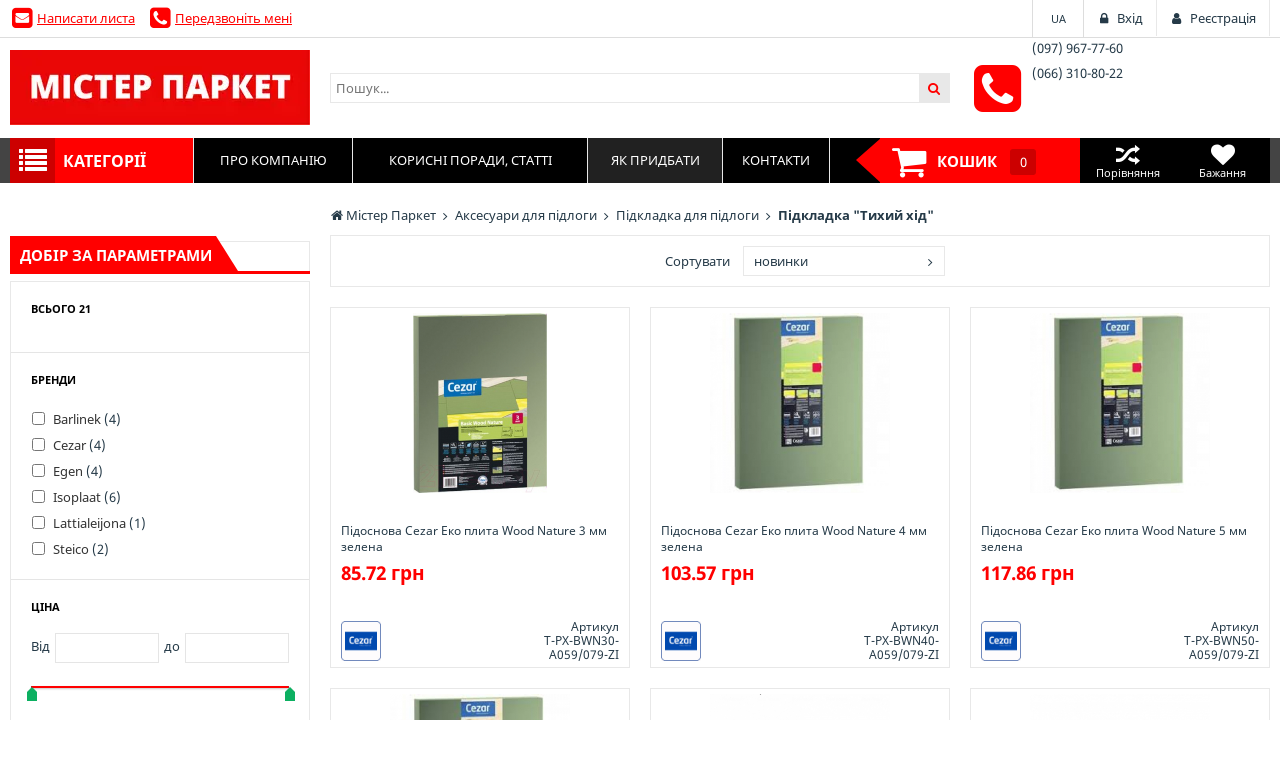

--- FILE ---
content_type: text/html; charset=utf-8
request_url: https://misterparket.com/drevesno-voloknistaya-plita/
body_size: 23568
content:
<!DOCTYPE html>
<html lang="ua">
<head>
    <title>Аксесуари для підлоги, Підкладка для підлоги, Підкладка &amp;quot;Тихий хід&amp;quot; в Запорожье. Купить Аксесуари для підлоги, Підкладка для підлоги, Підкладка &amp;quot;Тихий хід&amp;quot; в магазине Мистер Паркет. Цены ⇒</title>
    <meta http-equiv="content-type" content="text/html; charset=UTF-8" />
    <meta name="author" content="Містер Паркет" />
            <meta name="viewport" content="width=device-width, initial-scale=1">
    

        <link rel="icon" href="/media/upload/86/bb/86bb751d5f00ef716fbb2b59cd6e6747.ico" type="image/x-icon" />
    <link rel="shortcut icon" href="/media/upload/86/bb/86bb751d5f00ef716fbb2b59cd6e6747.ico" type="image/x-icon" />
        

                
    <meta name="description" content="⭐Аксесуари для підлоги, Підкладка для підлоги, Підкладка &amp;quot;Тихий хід&amp;quot; - Найбільший вибір в Україні: 21 товарів! Купити в Запоріжжі, Дніпрі, Києві, Харкові, Львові ✅ Містер Паркет ⭐ Доставка ☝ Монтаж. Консультація за тел: 0979677760" />
    <meta name="author" content="Містер Паркет" />
    <meta name="dcterms.rightsHolder" content="Містер Паркет" />


            <link rel="preload" href="/modules/store/contents/store_tpl.css?20260115172230" as="style">
        <link rel="stylesheet" type="text/css" href="/modules/store/contents/store_tpl.css?20260115172230" />
            <link rel="preload" href="/modules/store/_css/jquery.flipcountdown.css?20260115172230" as="style">
        <link rel="stylesheet" type="text/css" href="/modules/store/_css/jquery.flipcountdown.css?20260115172230" />
            <link rel="preload" href="/modules/store/contents/template_block/template23/_css/template23_store.css?20260115172230" as="style">
        <link rel="stylesheet" type="text/css" href="/modules/store/contents/template_block/template23/_css/template23_store.css?20260115172230" />
            <link rel="preload" href="/_css/colorbox.css?20260115172230" as="style">
        <link rel="stylesheet" type="text/css" href="/_css/colorbox.css?20260115172230" />
            <link rel="preload" href="/_css/jquery-ui.css?20260115172230" as="style">
        <link rel="stylesheet" type="text/css" href="/_css/jquery-ui.css?20260115172230" />
            <link rel="preload" href="/modules/social-auth/contents/block_social_styles.css?20260115172230" as="style">
        <link rel="stylesheet" type="text/css" href="/modules/social-auth/contents/block_social_styles.css?20260115172230" />
    

    <link rel="preload" href="/_js/min/all_bundle.js?20260115172230" as="script">
    <script type="text/javascript" src="/_js/min/all_bundle.js?20260115172230"></script>
    <link rel="preload" href="/_js/md5.js?20260115172230" as="script">
    <script type="text/javascript" src="/_js/md5.js?20260115172230"></script>
    <link rel="preload" href="/modules/store/_js/jquery.flipcountdown.js?20260115172230" as="script">
    <script type="text/javascript" src="/modules/store/_js/jquery.flipcountdown.js?20260115172230"></script>
    <link rel="preload" href="/modules/store/_js/jquery.placeholder.min.js?20260115172230" as="script">
    <script type="text/javascript" src="/modules/store/_js/jquery.placeholder.min.js?20260115172230"></script>
    <link rel="preload" href="/modules/store/_js/jquery.selectbox-0.2.min.js?20260115172230" as="script">
    <script type="text/javascript" src="/modules/store/_js/jquery.selectbox-0.2.min.js?20260115172230"></script>
    <link rel="preload" href="/modules/store/_js/jquery.uniform.min.js?20260115172230" as="script">
    <script type="text/javascript" src="/modules/store/_js/jquery.uniform.min.js?20260115172230"></script>
    <link rel="preload" href="/modules/store/_js/jquery.zoomtoo.min.js?20260115172230" as="script">
    <script type="text/javascript" src="/modules/store/_js/jquery.zoomtoo.min.js?20260115172230"></script>
    <link rel="preload" href="/modules/store/_js/masonry.pkgd.min.js?20260115172230" as="script">
    <script type="text/javascript" src="/modules/store/_js/masonry.pkgd.min.js?20260115172230"></script>
    <link rel="preload" href="/modules/store/_js/shop.loading.js?20260115172230" as="script">
    <script type="text/javascript" src="/modules/store/_js/shop.loading.js?20260115172230"></script>
    <link rel="preload" href="/modules/store/_js/slick.min.js?20260115172230" as="script">
    <script type="text/javascript" src="/modules/store/_js/slick.min.js?20260115172230"></script>
    <link rel="preload" href="/modules/store/contents/store_tpl_adaptive.js?20260115172230" as="script">
    <script type="text/javascript" src="/modules/store/contents/store_tpl_adaptive.js?20260115172230"></script>
    <link rel="preload" href="/modules/store/contents/store_tpl.js?20260115172230" as="script">
    <script type="text/javascript" src="/modules/store/contents/store_tpl.js?20260115172230"></script>
    <link rel="preload" href="/modules/store/contents/template_block/template23/_js/template23_store.js?20260115172230" as="script">
    <script type="text/javascript" src="/modules/store/contents/template_block/template23/_js/template23_store.js?20260115172230"></script>
    <link rel="preload" href="/modules/store/contents/template_block/template23/_js/jquery.matchHeight-min.js?20260115172230" as="script">
    <script type="text/javascript" src="/modules/store/contents/template_block/template23/_js/jquery.matchHeight-min.js?20260115172230"></script>
    <link rel="preload" href="/_js/jquery.cookie.js?20260115172230" as="script">
    <script type="text/javascript" src="/_js/jquery.cookie.js?20260115172230"></script>
    <link rel="preload" href="/modules/social-auth/contents/block_social_auth.js?20260115172230" as="script">
    <script type="text/javascript" src="/modules/social-auth/contents/block_social_auth.js?20260115172230"></script>


    <link rel="alternate" href="/news/rss/" type="application/rss+xml" />


            <!-- Global site tag (gtag.js) - Google Analytics -->
<script async src="https://www.googletagmanager.com/gtag/js?id=UA-170316489-1"></script>
<script>
  window.dataLayer = window.dataLayer || [];
  function gtag(){dataLayer.push(arguments);}
  gtag('js', new Date());

  gtag('config', 'UA-170316489-1');
</script>

    
<script type="text/javascript">
    var translate = {};
    
    window.onebox = window.onebox || {};
    window.onebox.translate = translate;
</script>
    


    
</head>

<body data-adaptive="" data-min-width="320"  >
        <!--Start of Tawk.to Script-->
<script type="text/javascript">
var Tawk_API=Tawk_API||{}, Tawk_LoadStart=new Date();
(function(){
var s1=document.createElement("script"),s0=document.getElementsByTagName("script")[0];
s1.async=true;
s1.src='https://embed.tawk.to/62ade1487b967b117995375a/1g5rjg139';
s1.charset='UTF-8';
s1.setAttribute('crossorigin','*');
s0.parentNode.insertBefore(s1,s0);
})();
</script>
<!--End of Tawk.to Script-->


    <div class="wpt-page-wrapper js-grid-desktop"  >
        <div class="wpt-content-wrapper">
            <div class="wrapper-cell">
                <div class="wpt-row-styler">
                    <div class="wpt-row-wrapper global-max-width global-min-width">
                        <div class="wpt-row">
                            <div class="wpt-column span-12">
                                
                            </div>
                        </div>
                    </div>
                </div>

                    <div class="wpt-row-styler ">
        <div class="wpt-row-wrapper x-12  global-max-width global-min-width ">
            <div class="wpt-row">
                                    <div data-id="1" class="wpt-column  span-12" data-span="12">
                        
                                            </div>
                            </div>
        </div>
    </div>
    <div class="wpt-row-styler ">
        <div class="wpt-row-wrapper x-12  global-max-width global-min-width ">
            <div class="wpt-row">
                                    <div data-id="2" class="wpt-column  span-3" data-span="3">
                        <div class="js-block-element"  data-desktop="2" data-tablet="2" data-mobile="2" data-desktop-sort="3" data-tablet-sort="3" data-mobile-sort="3" >    <div class="def-fullwidth-slider-wrap js-fullwidth-slider-wrap" style="width: 100%">
        <div class="def-block-slick-slider js-fullwidth-slider" data-autoplay="">
                            <div>
                    <a href="" >
                        <img src="" alt="" title="">
                    </a>
                </div>
                    </div>

            </div>
</div><div class="js-block-element"  data-desktop="2" data-tablet="2" data-mobile="2" data-desktop-sort="2" data-tablet-sort="2" data-mobile-sort="2" ><div class="mob-filter-toggle js-show-filters">
    <a href="javascript:void('0')" class="def-icon-filter"></a>
</div>
<div class="js-block-filter filter-block">
    <a href="javascript:void('0')" class="def-icon-cancel-circled filter-close-btn js-close-filter"></a>
    <div class="def-section-caption">
        <span><strong>Добір за параметрами</strong></span>
    </div>
    <div class="def-block-filter">
                    <div class="element">
                                    <div class="name">
                                                    Всього 21
                                            </div>
                                
                            </div>
        
        <form method="get" action="/drevesno-voloknistaya-plita/">
            
                            <div class="element">
                    <div class="name">Бренди</div>
                    <span class="group">
                                                                                    <label >
                                <input type="checkbox" value="17" name="brand[]" />
                                                                    <a href="/drevesno-voloknistaya-plita/brand=17-barlinek/" title="Barlinek  ">
                                        Barlinek
                                        <span class="count">(4)</span>                                    </a>
                                                            </label>
                                <br />
                                                                                                                <label >
                                <input type="checkbox" value="21" name="brand[]" />
                                                                    <a href="/drevesno-voloknistaya-plita/brand=21-cezar/" title="Cezar  ">
                                        Cezar
                                        <span class="count">(4)</span>                                    </a>
                                                            </label>
                                <br />
                                                                                                                <label >
                                <input type="checkbox" value="44" name="brand[]" />
                                                                    <a href="/drevesno-voloknistaya-plita/brand=44-egen/" title="Egen  ">
                                        Egen
                                        <span class="count">(4)</span>                                    </a>
                                                            </label>
                                <br />
                                                                                                                <label >
                                <input type="checkbox" value="25" name="brand[]" />
                                                                    <a href="/drevesno-voloknistaya-plita/brand=25-isoplaat/" title="Isoplaat  ">
                                        Isoplaat
                                        <span class="count">(6)</span>                                    </a>
                                                            </label>
                                <br />
                                                                                                                <label >
                                <input type="checkbox" value="63" name="brand[]" />
                                                                    <a href="/drevesno-voloknistaya-plita/brand=63-lattialeijona/" title="Lattialeijona  ">
                                        Lattialeijona
                                        <span class="count">(1)</span>                                    </a>
                                                            </label>
                                <br />
                                                                                                                <label >
                                <input type="checkbox" value="156" name="brand[]" />
                                                                    <a href="/drevesno-voloknistaya-plita/brand=156-steico/" title="Steico  ">
                                        Steico
                                        <span class="count">(2)</span>                                    </a>
                                                            </label>
                                <br />
                                                                        </span>
                </div>
            
                            <div class="element">
                    <div class="name">Ціна</div>
                    <div class="inline-wrap">
                        <div class="inline-cell c-name">Від</div>
                        <div class="inline-cell"><input type="text"  id="minCost" name="filterpricefrom" value="" /></div>
                        <div class="inline-cell c-name">до</div>
                        <div class="inline-cell"><input type="text" id="maxCost"  name="filterpriceto" value="" /></div>
                    </div>
                    <br />

                    <div class="filter-slider">
                        <div id="slider"></div>
                        <script type="text/javascript">
                            jQuery("#slider").slider({
                                min: 0,
                                max: 549,
                                values: [0,549],
                                range: true,
                                stop: function(event, ui) {
                                    minVal = ui.values[0];
                                    maxVal = ui.values[1];

                                    jQuery("input#minCost").val(minVal);
                                    jQuery("input#maxCost").val(maxVal);
                                },
                                slide: function(event, ui){
                                    minVal = ui.values[0];
                                    maxVal = ui.values[1];
                                    jQuery("input#minCost").val(minVal);
                                    jQuery("input#maxCost").val(maxVal);
                                }
                            });
                        </script>
                    </div>
                </div>
            
                            <div class="element">
                    <div class="name">Товщина</div>

                                            <span class="group">
                                                                                                <label >
                                                                            <input type="checkbox" name="filter226value[]" value="25 мм" >
                                                                                    <a href="/drevesno-voloknistaya-plita/filter226=25+%D0%BC%D0%BC/"  rel="nofollow"  title="25 мм  ">
                                                25 мм
                                                <span class="count">(1)</span>
                                            </a>
                                                                                                            </label>
                                    <br />
                                                                                                                                <label >
                                                                            <input type="checkbox" name="filter226value[]" value="3 мм" >
                                                                                    <a href="/drevesno-voloknistaya-plita/filter226=3+%D0%BC%D0%BC/"  rel="nofollow"  title="3 мм  ">
                                                3 мм
                                                <span class="count">(2)</span>
                                            </a>
                                                                                                            </label>
                                    <br />
                                                                                                                                <label >
                                                                            <input type="checkbox" name="filter226value[]" value="3,5 мм" >
                                                                                    <a href="/drevesno-voloknistaya-plita/filter226=3%2C5+%D0%BC%D0%BC/"  rel="nofollow"  title="3,5 мм  ">
                                                3,5 мм
                                                <span class="count">(1)</span>
                                            </a>
                                                                                                            </label>
                                    <br />
                                                                                                                                <label >
                                                                            <input type="checkbox" name="filter226value[]" value="4 мм" >
                                                                                    <a href="/drevesno-voloknistaya-plita/filter226=4+%D0%BC%D0%BC/"  rel="nofollow"  title="4 мм  ">
                                                4 мм
                                                <span class="count">(3)</span>
                                            </a>
                                                                                                            </label>
                                    <br />
                                                                                                                                <label >
                                                                            <input type="checkbox" name="filter226value[]" value="5 мм" >
                                                                                    <a href="/drevesno-voloknistaya-plita/filter226=5+%D0%BC%D0%BC/"  rel="nofollow"  title="5 мм  ">
                                                5 мм
                                                <span class="count">(3)</span>
                                            </a>
                                                                                                            </label>
                                    <br />
                                                                                                                                <label >
                                                                            <input type="checkbox" name="filter226value[]" value="5,5 мм" >
                                                                                    <a href="/drevesno-voloknistaya-plita/filter226=5%2C5+%D0%BC%D0%BC/"  rel="nofollow"  title="5,5 мм  ">
                                                5,5 мм
                                                <span class="count">(1)</span>
                                            </a>
                                                                                                            </label>
                                    <br />
                                                                                                                                <label >
                                                                            <input type="checkbox" name="filter226value[]" value="6 мм" >
                                                                                    <a href="/drevesno-voloknistaya-plita/filter226=6+%D0%BC%D0%BC/"  rel="nofollow"  title="6 мм  ">
                                                6 мм
                                                <span class="count">(2)</span>
                                            </a>
                                                                                                            </label>
                                    <br />
                                                                                                                                <label >
                                                                            <input type="checkbox" name="filter226value[]" value="7 мм" >
                                                                                    <a href="/drevesno-voloknistaya-plita/filter226=7+%D0%BC%D0%BC/"  rel="nofollow"  title="7 мм  ">
                                                7 мм
                                                <span class="count">(4)</span>
                                            </a>
                                                                                                            </label>
                                    <br />
                                                                                    </span>
                                    </div>
                            <div class="element">
                    <div class="name">Країна виробництва</div>

                                            <span class="group">
                                                                                                <label >
                                                                            <input type="checkbox" name="filter228value[]" value="Естонія" >
                                                                                    <a href="/drevesno-voloknistaya-plita/filter228=%D0%95%D1%81%D1%82%D0%BE%D0%BD%D1%96%D1%8F/"  rel="nofollow"  title="Естонія  ">
                                                Естонія
                                                <span class="count">(6)</span>
                                            </a>
                                                                                                            </label>
                                    <br />
                                                                                                                                <label >
                                                                            <input type="checkbox" name="filter228value[]" value="Польща" >
                                                                                    <a href="/drevesno-voloknistaya-plita/filter228=%D0%9F%D0%BE%D0%BB%D1%8C%D1%89%D0%B0/"  rel="nofollow"  title="Польща  ">
                                                Польща
                                                <span class="count">(6)</span>
                                            </a>
                                                                                                            </label>
                                    <br />
                                                                                                                                <label >
                                                                            <input type="checkbox" name="filter228value[]" value="Україна" >
                                                                                    <a href="/drevesno-voloknistaya-plita/filter228=%D0%A3%D0%BA%D1%80%D0%B0%D1%97%D0%BD%D0%B0/"  rel="nofollow"  title="Україна  ">
                                                Україна
                                                <span class="count">(4)</span>
                                            </a>
                                                                                                            </label>
                                    <br />
                                                                                                                                <label >
                                                                            <input type="checkbox" name="filter228value[]" value="Фінляндія" >
                                                                                    <a href="/drevesno-voloknistaya-plita/filter228=%D0%A4%D1%96%D0%BD%D0%BB%D1%8F%D0%BD%D0%B4%D1%96%D1%8F/"  rel="nofollow"  title="Фінляндія  ">
                                                Фінляндія
                                                <span class="count">(1)</span>
                                            </a>
                                                                                                            </label>
                                    <br />
                                                                                    </span>
                                    </div>
                            <div class="element">
                    <div class="name">під ламінат</div>

                                            <span class="group">
                                                                                                <label >
                                                                            <input type="checkbox" name="filter260value[]" value="під ламінат" >
                                                                                    <a href="/drevesno-voloknistaya-plita/filter260=%D0%BF%D1%96%D0%B4+%D0%BB%D0%B0%D0%BC%D1%96%D0%BD%D0%B0%D1%82/"  rel="nofollow"  title="під ламінат  ">
                                                під ламінат
                                                <span class="count">(16)</span>
                                            </a>
                                                                                                            </label>
                                    <br />
                                                                                                                                <label >
                                                                            <input type="checkbox" name="filter260value[]" value="під паркет" >
                                                                                    <a href="/drevesno-voloknistaya-plita/filter260=%D0%BF%D1%96%D0%B4+%D0%BF%D0%B0%D1%80%D0%BA%D0%B5%D1%82/"  rel="nofollow"  title="під паркет  ">
                                                під паркет
                                                <span class="count">(16)</span>
                                            </a>
                                                                                                            </label>
                                    <br />
                                                                                    </span>
                                    </div>
                            <div class="element">
                    <div class="name">Висота вирівнювання підлоги</div>

                                            <span class="group">
                                                                                                <label >
                                                                            <input type="checkbox" name="filter261value[]" value="0,8 мм" >
                                                                                    <a href="/drevesno-voloknistaya-plita/filter261=0%2C8+%D0%BC%D0%BC/"  rel="nofollow"  title="0,8 мм  ">
                                                0,8 мм
                                                <span class="count">(1)</span>
                                            </a>
                                                                                                            </label>
                                    <br />
                                                                                                                                <label >
                                                                            <input type="checkbox" name="filter261value[]" value="1 мм" >
                                                                                    <a href="/drevesno-voloknistaya-plita/filter261=1+%D0%BC%D0%BC/"  rel="nofollow"  title="1 мм  ">
                                                1 мм
                                                <span class="count">(2)</span>
                                            </a>
                                                                                                            </label>
                                    <br />
                                                                                                                                <label >
                                                                            <input type="checkbox" name="filter261value[]" value="1,4 мм" >
                                                                                    <a href="/drevesno-voloknistaya-plita/filter261=1%2C4+%D0%BC%D0%BC/"  rel="nofollow"  title="1,4 мм  ">
                                                1,4 мм
                                                <span class="count">(1)</span>
                                            </a>
                                                                                                            </label>
                                    <br />
                                                                                                                                <label >
                                                                            <input type="checkbox" name="filter261value[]" value="1,6 мм" >
                                                                                    <a href="/drevesno-voloknistaya-plita/filter261=1%2C6+%D0%BC%D0%BC/"  rel="nofollow"  title="1,6 мм  ">
                                                1,6 мм
                                                <span class="count">(2)</span>
                                            </a>
                                                                                                            </label>
                                    <br />
                                                                                                                                <label >
                                                                            <input type="checkbox" name="filter261value[]" value="1,8 мм" >
                                                                                    <a href="/drevesno-voloknistaya-plita/filter261=1%2C8+%D0%BC%D0%BC/"  rel="nofollow"  title="1,8 мм  ">
                                                1,8 мм
                                                <span class="count">(1)</span>
                                            </a>
                                                                                                            </label>
                                    <br />
                                                                                                                                <label >
                                                                            <input type="checkbox" name="filter261value[]" value="2 мм" >
                                                                                    <a href="/drevesno-voloknistaya-plita/filter261=2+%D0%BC%D0%BC/"  rel="nofollow"  title="2 мм  ">
                                                2 мм
                                                <span class="count">(3)</span>
                                            </a>
                                                                                                            </label>
                                    <br />
                                                                                                                                <label >
                                                                            <input type="checkbox" name="filter261value[]" value="2,2 мм" >
                                                                                    <a href="/drevesno-voloknistaya-plita/filter261=2%2C2+%D0%BC%D0%BC/"  rel="nofollow"  title="2,2 мм  ">
                                                2,2 мм
                                                <span class="count">(2)</span>
                                            </a>
                                                                                                            </label>
                                    <br />
                                                                                                                                <label >
                                                                            <input type="checkbox" name="filter261value[]" value="2,7 мм" >
                                                                                    <a href="/drevesno-voloknistaya-plita/filter261=2%2C7+%D0%BC%D0%BC/"  rel="nofollow"  title="2,7 мм  ">
                                                2,7 мм
                                                <span class="count">(1)</span>
                                            </a>
                                                                                                            </label>
                                    <br />
                                                                                                                                <label >
                                                                            <input type="checkbox" name="filter261value[]" value="2,9 мм" >
                                                                                    <a href="/drevesno-voloknistaya-plita/filter261=2%2C9+%D0%BC%D0%BC/"  rel="nofollow"  title="2,9 мм  ">
                                                2,9 мм
                                                <span class="count">(2)</span>
                                            </a>
                                                                                                            </label>
                                    <br />
                                                                                    </span>
                                    </div>
                            <div class="element">
                    <div class="name">плита</div>

                                            <span class="group">
                                                                                                <label >
                                                                            <input type="checkbox" name="filter263value[]" value="плита" >
                                                                                    <a href="/drevesno-voloknistaya-plita/filter263=%D0%BF%D0%BB%D0%B8%D1%82%D0%B0/"  rel="nofollow"  title="плита  ">
                                                плита
                                                <span class="count">(17)</span>
                                            </a>
                                                                                                            </label>
                                    <br />
                                                                                    </span>
                                    </div>
                            <div class="element">
                    <div class="name">не підходить</div>

                                            <span class="group">
                                                                                                <label >
                                                                            <input type="checkbox" name="filter264value[]" value="на водяний та електричний підігрів" >
                                                                                    <a href="/drevesno-voloknistaya-plita/filter264=%D0%BD%D0%B0+%D0%B2%D0%BE%D0%B4%D1%8F%D0%BD%D0%B8%D0%B9+%D1%82%D0%B0+%D0%B5%D0%BB%D0%B5%D0%BA%D1%82%D1%80%D0%B8%D1%87%D0%BD%D0%B8%D0%B9+%D0%BF%D1%96%D0%B4%D1%96%D0%B3%D1%80%D1%96%D0%B2/"  rel="nofollow"  title="на водяний та електричний підігрів  ">
                                                на водяний та електричний підігрів
                                                <span class="count">(16)</span>
                                            </a>
                                                                                                            </label>
                                    <br />
                                                                                                                                <label >
                                                                            <input type="checkbox" name="filter264value[]" value="не підходить" >
                                                                                    <a href="/drevesno-voloknistaya-plita/filter264=%D0%BD%D0%B5+%D0%BF%D1%96%D0%B4%D1%85%D0%BE%D0%B4%D0%B8%D1%82%D1%8C/"  rel="nofollow"  title="не підходить  ">
                                                не підходить
                                                <span class="count">(1)</span>
                                            </a>
                                                                                                            </label>
                                    <br />
                                                                                    </span>
                                    </div>
                            <div class="element">
                    <div class="name">так</div>

                                            <span class="group">
                                                                                                <label >
                                                                            <input type="checkbox" name="filter267value[]" value="ні" >
                                                                                    <a href="/drevesno-voloknistaya-plita/filter267=%D0%BD%D1%96/"  rel="nofollow"  title="ні  ">
                                                ні
                                                <span class="count">(16)</span>
                                            </a>
                                                                                                            </label>
                                    <br />
                                                                                                                                <label >
                                                                            <input type="checkbox" name="filter267value[]" value="так" >
                                                                                    <a href="/drevesno-voloknistaya-plita/filter267=%D1%82%D0%B0%D0%BA/"  rel="nofollow"  title="так  ">
                                                так
                                                <span class="count">(1)</span>
                                            </a>
                                                                                                            </label>
                                    <br />
                                                                                    </span>
                                    </div>
                            <div class="element">
                    <div class="name">8 з 10</div>

                                            <span class="group">
                                                                                                <label >
                                                                            <input type="checkbox" name="filter268value[]" value="8 з 10" >
                                                                                    <a href="/drevesno-voloknistaya-plita/filter268=8+%D0%B7+10/"  rel="nofollow"  title="8 з 10  ">
                                                8 з 10
                                                <span class="count">(15)</span>
                                            </a>
                                                                                                            </label>
                                    <br />
                                                                                    </span>
                                    </div>
                            <div class="element">
                    <div class="name">9 з 10</div>

                                            <span class="group">
                                                                                                <label >
                                                                            <input type="checkbox" name="filter269value[]" value="9 з 10" >
                                                                                    <a href="/drevesno-voloknistaya-plita/filter269=9+%D0%B7+10/"  rel="nofollow"  title="9 з 10  ">
                                                9 з 10
                                                <span class="count">(15)</span>
                                            </a>
                                                                                                            </label>
                                    <br />
                                                                                    </span>
                                    </div>
                            <div class="element">
                    <div class="name">Етиленвінілацетат</div>

                                            <span class="group">
                                                                                                <label >
                                                                            <input type="checkbox" name="filter270value[]" value="Дерево" >
                                                                                    <a href="/drevesno-voloknistaya-plita/filter270=%D0%94%D0%B5%D1%80%D0%B5%D0%B2%D0%BE/"  rel="nofollow"  title="Дерево  ">
                                                Дерево
                                                <span class="count">(17)</span>
                                            </a>
                                                                                                            </label>
                                    <br />
                                                                                    </span>
                                    </div>
                            <div class="element">
                    <div class="name">Evaline</div>

                                            <span class="group">
                                                                                                <label >
                                                                            <input type="checkbox" name="filter271value[]" value="Barlinek" >
                                                                                    <a href="/drevesno-voloknistaya-plita/filter271=Barlinek/"  rel="nofollow"  title="Barlinek  ">
                                                Barlinek
                                                <span class="count">(4)</span>
                                            </a>
                                                                                                            </label>
                                    <br />
                                                                                                                                <label >
                                                                            <input type="checkbox" name="filter271value[]" value="Egen" >
                                                                                    <a href="/drevesno-voloknistaya-plita/filter271=Egen/"  rel="nofollow"  title="Egen  ">
                                                Egen
                                                <span class="count">(4)</span>
                                            </a>
                                                                                                            </label>
                                    <br />
                                                                                                                                <label >
                                                                            <input type="checkbox" name="filter271value[]" value="Isoplaat" >
                                                                                    <a href="/drevesno-voloknistaya-plita/filter271=Isoplaat/"  rel="nofollow"  title="Isoplaat  ">
                                                Isoplaat
                                                <span class="count">(6)</span>
                                            </a>
                                                                                                            </label>
                                    <br />
                                                                                                                                <label >
                                                                            <input type="checkbox" name="filter271value[]" value="Lattialeijona" >
                                                                                    <a href="/drevesno-voloknistaya-plita/filter271=Lattialeijona/"  rel="nofollow"  title="Lattialeijona  ">
                                                Lattialeijona
                                                <span class="count">(1)</span>
                                            </a>
                                                                                                            </label>
                                    <br />
                                                                                                                                <label >
                                                                            <input type="checkbox" name="filter271value[]" value="Steico" >
                                                                                    <a href="/drevesno-voloknistaya-plita/filter271=Steico/"  rel="nofollow"  title="Steico  ">
                                                Steico
                                                <span class="count">(2)</span>
                                            </a>
                                                                                                            </label>
                                    <br />
                                                                                    </span>
                                    </div>
            
            <div class="element">
                <span class="group">
                    <label>
                        <input type="radio" name="filterpresence" value=""  checked >
                        Всі
                    </label>
                    <br />

                    <label>
                        <input type="radio" name="filterpresence" value="yes" >
                        В наявності
                    </label>
                    <br />

                    <label>
                        <input type="radio" name="filterpresence" value="no" >
                        Немає в наявності
                    </label>
                </span>
            </div>

            <div class="button">
                <input class="def-submit js-filter-button" type="submit" value="Пошук" />
            </div>

            <div class="def-submit-button-float js-submit-button-float ">
                <span></span>
                <input class="def-submit js-filter-button" type="submit" value="Показати" />
            </div>

            <input type="hidden" name="categoryid" value="332" />
            <input type="hidden" name="showSubmitFloat" value="" />
        </form>
    </div>
</div>

<script>
    $j(function() {
        if ($j('.js-filter-place').length) {
            $j('.js-block-filter').appendTo('.js-filter-place');
        }
    });

    $j('.js-show-filters').click(function() {
        $j('.js-block-filter').addClass('visible');
        $j('body').addClass('no-scroll')
    });
    $j('.js-close-filter').click(function() {
        $j('.js-block-filter').removeClass('visible')
        $j('body').removeClass('no-scroll')

    });

</script>

</div>
                                            </div>
                                    <div data-id="3" class="wpt-column  span-9" data-span="9">
                        <div class="js-block-element"  data-desktop="3" data-tablet="3" data-mobile="3" data-desktop-sort="2" data-tablet-sort="2" data-mobile-sort="2" ><div>
            <div class="def-block-crumbs">
            <div class="item def-icon-home" itemscope itemtype="http://data-vocabulary.org/Breadcrumb">
                <a href="/" itemprop="url">
                    <span itemprop="title">Містер Паркет</span>
                </a>
            </div>
                                                <div class="item def-icon-angle-right" itemscope itemtype="http://data-vocabulary.org/Breadcrumb">
                        <a href="https://misterparket.com/aksessuari-dlya-pola/" itemprop="url">
                            <span itemprop="title">Аксесуари для підлоги</span>
                        </a>
                    </div>
                                                                <div class="item def-icon-angle-right" itemscope itemtype="http://data-vocabulary.org/Breadcrumb">
                        <a href="https://misterparket.com/podlozhka/" itemprop="url">
                            <span itemprop="title">Підкладка для підлоги</span>
                        </a>
                    </div>
                                                                <div class="item def-icon-angle-right">
                        <span>
                            <strong>Підкладка &quot;Тихий хід&quot;</strong>
                        </span>
                    </div>
                                                </div>
    </div>
</div><div class="js-block-element"  data-desktop="3" data-tablet="3" data-mobile="3" data-desktop-sort="3" data-tablet-sort="3" data-mobile-sort="3" ><input type="hidden" value="thumbs" id="js-product-list-show">

<div class="js-product-list-group-id" data-blockid="15105" data-id="332" data-key="category" data-onpage="24" data-grouped="1" data-listcontentid="template23-block-category-products-thumbs" style="display:none"></div>


<div class="js-product-list" >

            <script type="application/javascript">
            function filterChange(e) {
                if ($j(e).val() != 'news') {
                    $j('[data-id=id-sort-form]').submit();
                }
            }

            function countChange(e) {
                var value = '';
                if (value = $j(e).val()) {
                    $j('input[name=onpage]').val(value);
                    $j('[data-id=id-sort-form]').submit();
                }
            }

            $j(function () {
                $j('.js-cute-select').selectbox();
            });

        </script>

        <div class="def-block-toolbar">
            <div class="def-block-sort">
                <form action="/drevesno-voloknistaya-plita/" method="post" data-id="id-sort-form" style="display: inline-block;">
                                            <label class="sort-by">
                            <span>Сортувати</span>
                            <select class="js-cute-select" name="sort" onchange="filterChange(this);">
                                                                    <option value="news" selected="selected" >новинки</option>
                                                                    <option value="rating" >за рейтингом</option>
                                                                    <option value="name" >за найменуванням</option>
                                                                    <option value="price_asc" >за зростанням ціни</option>
                                                                    <option value="price_desc" >за зменшенням ціни</option>
                                
                                                            </select>
                        </label>
                    
                    
                </form>
            </div>
            <div class="clear"></div>
        </div>
    
            <ul class="def-thumbs-list js-product-list">
                            <li class="js-productthumb-element image-hover">
                    <div class="def-thumb-element">
                        <div class="image">
                                                        <a href="https://misterparket.com/podlozhkacezar-basic-wood-nature-3-mm-zelenaya-t-px-bwn30-a059079-zi/">
                                                                    <img class="first-img" src="/media/thumb/13/c1/product-Pidosnova-Cezar-Eko-plita-Wood-Nature-3-mm-zelena-cropper-_13c171b0543cc212bf8b2ea91e95e411.ipthumb400x330prop.jpg" alt="Підоснова Cezar Еко плита Wood Nature 3 мм зелена" title="Підоснова Cezar Еко плита Wood Nature 3 мм зелена" />
                                                                                                    <img style="display: none;" class="second-img" src="/media/thumb/f8/8a/product-Pidosnova-Cezar-Eko-plita-Wood-Nature-3-mm-zelena_f88ad3df03dd9301aa30ffc95f02655a.ipthumb400x330prop.jpg" alt="Підоснова Cezar Еко плита Wood Nature 3 мм зелена" title="Підоснова Cezar Еко плита Wood Nature 3 мм зелена" />
                                                            </a>

                            
                        </div>
                        <div class="block-rating">
                                                    </div>

                        <a class="name" href="https://misterparket.com/podlozhkacezar-basic-wood-nature-3-mm-zelenaya-t-px-bwn30-a059079-zi/" title="Підоснова Cezar Еко плита Wood Nature 3 мм зелена">Підоснова Cezar Еко плита Wood Nature 3 мм зелена</a>
                                                <div class="price-block">
                                                                                                <div class="def-price-available">
                                                                                85.72 грн
                                                                                                                    </div>
                                                                
                                <div class="js_personal_discount_check" data-productid="12920"></div>
                                                    </div>
                        <div class="brand-prints">
                                                            <div class="brand-part">
                                    <img class="brand-image" src="/media/thumb/84/81/84817e184905b82d4521bafa6fa00563.ipthumb100xprop.jpg" alt="">
                                </div>
                            
                                                            <div class="brand-part">
                                    <div class="art-code">
                                        Артикул<br />
                                        T-PX-BWN30-A059/079-ZI
                                    </div>
                                </div>
                                                    </div>
                        <div class="block-expand">
                            <div class="expand-wrap">
                                                                                                            <div class="avail-text">Є в наявності</div>
                                                                                                </div>
                        </div>

                        <div class="block-buttons">
                                                            <div class="js-shop-buy" data-productid="12920">
                                    <a class="float-btn buy def-icon-basket js-shop-buy-action" href="#"><span class="tooltip">Купити</span></a>
                                </div>
                                                                <a class="float-btn buy def-icon-flash js-link-quickorder-toggle" href="javascript: void(0);" onclick="basket_order_quick('12920', 'Підоснова Cezar Еко плита Wood Nature 3 мм зелена');"><span class="tooltip">Швидка покупка</span></a>
                                                            
                            <div class="js-shop-compare" data-productid="12920">
                                                                    <a class="float-btn like def-icon-heart js-shop-favorite" data-notext="1" data-productid="12920" href="javascript:void(0);" style="margin-top: 138px;"><span class="tooltip">У бажане</span></a>
                                                                                                    <a class="float-btn compare def-icon-shuffle js-shop-compare-action" href="javascript:void(0);"><span class="tooltip">Порівняти</span></a>
                                    <a class="float-btn compare def-icon-shuffle active js-shop-compared" href="/compare/" style="display: none;"><span class="tooltip">В порівнянні</span></a>
                                                            </div>
                        </div>
                    </div>
                </li>
                            <li class="js-productthumb-element">
                    <div class="def-thumb-element">
                        <div class="image">
                                                        <a href="https://misterparket.com/podlozhkacezar-basic-wood-nature-4-mm-zelenaya-t-px-bwn40-a059079-zi/">
                                                                    <img class="" src="/media/thumb/52/eb/product-Pidosnova-Cezar-Eko-plita-Wood-Nature-4-mm-zelena-cropper-_52eb3ee00fc7fe19e346cd6ec0442dbf.ipthumb400x330prop.jpg" alt="Підоснова Cezar Еко плита Wood Nature 4 мм зелена" title="Підоснова Cezar Еко плита Wood Nature 4 мм зелена" />
                                                                                            </a>

                            
                        </div>
                        <div class="block-rating">
                                                    </div>

                        <a class="name" href="https://misterparket.com/podlozhkacezar-basic-wood-nature-4-mm-zelenaya-t-px-bwn40-a059079-zi/" title="Підоснова Cezar Еко плита Wood Nature 4 мм зелена">Підоснова Cezar Еко плита Wood Nature 4 мм зелена</a>
                                                <div class="price-block">
                                                                                                <div class="def-price-available">
                                                                                103.57 грн
                                                                                                                    </div>
                                                                
                                <div class="js_personal_discount_check" data-productid="12921"></div>
                                                    </div>
                        <div class="brand-prints">
                                                            <div class="brand-part">
                                    <img class="brand-image" src="/media/thumb/84/81/84817e184905b82d4521bafa6fa00563.ipthumb100xprop.jpg" alt="">
                                </div>
                            
                                                            <div class="brand-part">
                                    <div class="art-code">
                                        Артикул<br />
                                        T-PX-BWN40-A059/079-ZI
                                    </div>
                                </div>
                                                    </div>
                        <div class="block-expand">
                            <div class="expand-wrap">
                                                                                                            <div class="avail-text">Є в наявності</div>
                                                                                                </div>
                        </div>

                        <div class="block-buttons">
                                                            <div class="js-shop-buy" data-productid="12921">
                                    <a class="float-btn buy def-icon-basket js-shop-buy-action" href="#"><span class="tooltip">Купити</span></a>
                                </div>
                                                                <a class="float-btn buy def-icon-flash js-link-quickorder-toggle" href="javascript: void(0);" onclick="basket_order_quick('12921', 'Підоснова Cezar Еко плита Wood Nature 4 мм зелена');"><span class="tooltip">Швидка покупка</span></a>
                                                            
                            <div class="js-shop-compare" data-productid="12921">
                                                                    <a class="float-btn like def-icon-heart js-shop-favorite" data-notext="1" data-productid="12921" href="javascript:void(0);" style="margin-top: 138px;"><span class="tooltip">У бажане</span></a>
                                                                                                    <a class="float-btn compare def-icon-shuffle js-shop-compare-action" href="javascript:void(0);"><span class="tooltip">Порівняти</span></a>
                                    <a class="float-btn compare def-icon-shuffle active js-shop-compared" href="/compare/" style="display: none;"><span class="tooltip">В порівнянні</span></a>
                                                            </div>
                        </div>
                    </div>
                </li>
                            <li class="js-productthumb-element">
                    <div class="def-thumb-element">
                        <div class="image">
                                                        <a href="https://misterparket.com/podlozhkacezar-basic-wood-nature-5-mm-zelenaya-t-px-bwn50-a059079-zi/">
                                                                    <img class="" src="/media/thumb/52/eb/product-Pidosnova-Cezar-Eko-plita-Wood-Nature-5-mm-zelena-cropper-_52eb3ee00fc7fe19e346cd6ec0442dbf.ipthumb400x330prop.jpg" alt="Підоснова Cezar Еко плита Wood Nature 5 мм зелена" title="Підоснова Cezar Еко плита Wood Nature 5 мм зелена" />
                                                                                            </a>

                            
                        </div>
                        <div class="block-rating">
                                                    </div>

                        <a class="name" href="https://misterparket.com/podlozhkacezar-basic-wood-nature-5-mm-zelenaya-t-px-bwn50-a059079-zi/" title="Підоснова Cezar Еко плита Wood Nature 5 мм зелена">Підоснова Cezar Еко плита Wood Nature 5 мм зелена</a>
                                                <div class="price-block">
                                                                                                <div class="def-price-available">
                                                                                117.86 грн
                                                                                                                    </div>
                                                                
                                <div class="js_personal_discount_check" data-productid="12922"></div>
                                                    </div>
                        <div class="brand-prints">
                                                            <div class="brand-part">
                                    <img class="brand-image" src="/media/thumb/84/81/84817e184905b82d4521bafa6fa00563.ipthumb100xprop.jpg" alt="">
                                </div>
                            
                                                            <div class="brand-part">
                                    <div class="art-code">
                                        Артикул<br />
                                        T-PX-BWN50-A059/079-ZI
                                    </div>
                                </div>
                                                    </div>
                        <div class="block-expand">
                            <div class="expand-wrap">
                                                                                                            <div class="avail-text">Є в наявності</div>
                                                                                                </div>
                        </div>

                        <div class="block-buttons">
                                                            <div class="js-shop-buy" data-productid="12922">
                                    <a class="float-btn buy def-icon-basket js-shop-buy-action" href="#"><span class="tooltip">Купити</span></a>
                                </div>
                                                                <a class="float-btn buy def-icon-flash js-link-quickorder-toggle" href="javascript: void(0);" onclick="basket_order_quick('12922', 'Підоснова Cezar Еко плита Wood Nature 5 мм зелена');"><span class="tooltip">Швидка покупка</span></a>
                                                            
                            <div class="js-shop-compare" data-productid="12922">
                                                                    <a class="float-btn like def-icon-heart js-shop-favorite" data-notext="1" data-productid="12922" href="javascript:void(0);" style="margin-top: 138px;"><span class="tooltip">У бажане</span></a>
                                                                                                    <a class="float-btn compare def-icon-shuffle js-shop-compare-action" href="javascript:void(0);"><span class="tooltip">Порівняти</span></a>
                                    <a class="float-btn compare def-icon-shuffle active js-shop-compared" href="/compare/" style="display: none;"><span class="tooltip">В порівнянні</span></a>
                                                            </div>
                        </div>
                    </div>
                </li>
                            <li class="js-productthumb-element">
                    <div class="def-thumb-element">
                        <div class="image">
                                                        <a href="https://misterparket.com/podlozhkacezar-basic-wood-nature-7-mm-zelenaya-t-px-bwn70-a059079-zi/">
                                                                    <img class="" src="/media/thumb/52/eb/product-Pidosnova-Cezar-Eko-plita-Wood-Nature-7-mm-zelena-cropper-_52eb3ee00fc7fe19e346cd6ec0442dbf.ipthumb400x330prop.jpg" alt="Підоснова Cezar Еко плита Wood Nature 7 мм зелена" title="Підоснова Cezar Еко плита Wood Nature 7 мм зелена" />
                                                                                            </a>

                            
                        </div>
                        <div class="block-rating">
                                                    </div>

                        <a class="name" href="https://misterparket.com/podlozhkacezar-basic-wood-nature-7-mm-zelenaya-t-px-bwn70-a059079-zi/" title="Підоснова Cezar Еко плита Wood Nature 7 мм зелена">Підоснова Cezar Еко плита Wood Nature 7 мм зелена</a>
                                                <div class="price-block">
                                                                                                <div class="def-price-available">
                                                                                157.15 грн
                                                                                                                    </div>
                                                                
                                <div class="js_personal_discount_check" data-productid="12923"></div>
                                                    </div>
                        <div class="brand-prints">
                                                            <div class="brand-part">
                                    <img class="brand-image" src="/media/thumb/84/81/84817e184905b82d4521bafa6fa00563.ipthumb100xprop.jpg" alt="">
                                </div>
                            
                                                            <div class="brand-part">
                                    <div class="art-code">
                                        Артикул<br />
                                        T-PX-BWN70-A059/079-ZI
                                    </div>
                                </div>
                                                    </div>
                        <div class="block-expand">
                            <div class="expand-wrap">
                                                                                                            <div class="avail-text">Є в наявності</div>
                                                                                                </div>
                        </div>

                        <div class="block-buttons">
                                                            <div class="js-shop-buy" data-productid="12923">
                                    <a class="float-btn buy def-icon-basket js-shop-buy-action" href="#"><span class="tooltip">Купити</span></a>
                                </div>
                                                                <a class="float-btn buy def-icon-flash js-link-quickorder-toggle" href="javascript: void(0);" onclick="basket_order_quick('12923', 'Підоснова Cezar Еко плита Wood Nature 7 мм зелена');"><span class="tooltip">Швидка покупка</span></a>
                                                            
                            <div class="js-shop-compare" data-productid="12923">
                                                                    <a class="float-btn like def-icon-heart js-shop-favorite" data-notext="1" data-productid="12923" href="javascript:void(0);" style="margin-top: 138px;"><span class="tooltip">У бажане</span></a>
                                                                                                    <a class="float-btn compare def-icon-shuffle js-shop-compare-action" href="javascript:void(0);"><span class="tooltip">Порівняти</span></a>
                                    <a class="float-btn compare def-icon-shuffle active js-shop-compared" href="/compare/" style="display: none;"><span class="tooltip">В порівнянні</span></a>
                                                            </div>
                        </div>
                    </div>
                </li>
                            <li class="js-productthumb-element image-hover">
                    <div class="def-thumb-element">
                        <div class="image">
                                                        <a href="https://misterparket.com/drevesno-voloknistaya-plita-pidkladka-underwood-tovshchina-70-mm-590790-mm-69915-kvmup-suw-5/">
                                                                    <img class="first-img" src="/media/thumb/a8/ab/product-Pidkladka-Underfloor-tovshchina-5-0-mm-zelena-cropper-_a8ab51724895de1e4a92bafc755df3b9.ipthumb400x330prop.jpg" alt="Підкладка Steico Underfloor товщина 5,5 мм зелена (6,9915 м2/упак)" title="Підкладка Steico Underfloor товщина 5,5 мм зелена (6,9915 м2/упак)" />
                                                                                                    <img style="display: none;" class="second-img" src="/media/thumb/04/f8/product-Pidkladka-UnderWood-tovshchina-5-5-mm-590-790-mm-zelena_04f849bbefad51a43d457396066fdb5c.ipthumb400x330prop.jpg" alt="Підкладка Steico Underfloor товщина 5,5 мм зелена (6,9915 м2/упак)" title="Підкладка Steico Underfloor товщина 5,5 мм зелена (6,9915 м2/упак)" />
                                                            </a>

                            
                        </div>
                        <div class="block-rating">
                                                    </div>

                        <a class="name" href="https://misterparket.com/drevesno-voloknistaya-plita-pidkladka-underwood-tovshchina-70-mm-590790-mm-69915-kvmup-suw-5/" title="Підкладка Steico Underfloor товщина 5,5 мм зелена (6,9915 м2/упак)">Підкладка Steico Underfloor товщина 5,5 мм зелена (6,9915 м2/упак)</a>
                                                <div class="price-block">
                                                                                                <div class="def-price-available">
                                                                                107 грн
                                                                                                                    </div>
                                                                
                                <div class="js_personal_discount_check" data-productid="10227"></div>
                                                    </div>
                        <div class="brand-prints">
                                                            <div class="brand-part">
                                    <img class="brand-image" src="/media/thumb/82/ff/82ffbb155810cd01fa036e98f23dfb3d.ipthumb100xprop.jpg" alt="">
                                </div>
                            
                                                            <div class="brand-part">
                                    <div class="art-code">
                                        Артикул<br />
                                        Underfloor5,5
                                    </div>
                                </div>
                                                    </div>
                        <div class="block-expand">
                            <div class="expand-wrap">
                                                                                                            <div class="avail-text">Є в наявності</div>
                                                                                                </div>
                        </div>

                        <div class="block-buttons">
                                                            <div class="js-shop-buy" data-productid="10227">
                                    <a class="float-btn buy def-icon-basket js-shop-buy-action" href="#"><span class="tooltip">Купити</span></a>
                                </div>
                                                                <a class="float-btn buy def-icon-flash js-link-quickorder-toggle" href="javascript: void(0);" onclick="basket_order_quick('10227', 'Підкладка Steico Underfloor товщина 5,5 мм зелена (6,9915 м2/упак)');"><span class="tooltip">Швидка покупка</span></a>
                                                            
                            <div class="js-shop-compare" data-productid="10227">
                                                                    <a class="float-btn like def-icon-heart js-shop-favorite" data-notext="1" data-productid="10227" href="javascript:void(0);" style="margin-top: 138px;"><span class="tooltip">У бажане</span></a>
                                                                                                    <a class="float-btn compare def-icon-shuffle js-shop-compare-action" href="javascript:void(0);"><span class="tooltip">Порівняти</span></a>
                                    <a class="float-btn compare def-icon-shuffle active js-shop-compared" href="/compare/" style="display: none;"><span class="tooltip">В порівнянні</span></a>
                                                            </div>
                        </div>
                    </div>
                </li>
                            <li class="js-productthumb-element image-hover">
                    <div class="def-thumb-element">
                        <div class="image">
                                                        <a href="https://misterparket.com/drevesno-voloknistaya-plita-podlozhka-underwood-tovshchina-7-mm-590790-mm-69915-kvmup-suw-7/">
                                                                    <img class="first-img" src="/media/thumb/ec/1f/product-Pidkladka-UnderFloor-tovshchina-7-mm-zelena-cropper-_ec1fc24d8a92ccd58685d2f034e8acd1.ipthumb400x330prop.jpg" alt="Підкладка Steico Underfloor товщина 7 мм, зелена (6,9915 м2/упак)" title="Підкладка Steico Underfloor товщина 7 мм, зелена (6,9915 м2/упак)" />
                                                                                                    <img style="display: none;" class="second-img" src="/media/thumb/cf/0e/product-Pidkladka-UnderFloor-tovshchina-7-mm-zelena_cf0e497bc273aa947f88e6f9428f9958.ipthumb400x330prop.jpg" alt="Підкладка Steico Underfloor товщина 7 мм, зелена (6,9915 м2/упак)" title="Підкладка Steico Underfloor товщина 7 мм, зелена (6,9915 м2/упак)" />
                                                            </a>

                            
                        </div>
                        <div class="block-rating">
                                                    </div>

                        <a class="name" href="https://misterparket.com/drevesno-voloknistaya-plita-podlozhka-underwood-tovshchina-7-mm-590790-mm-69915-kvmup-suw-7/" title="Підкладка Steico Underfloor товщина 7 мм, зелена (6,9915 м2/упак)">Підкладка Steico Underfloor товщина 7 мм, зелена (6,9915 м2/упак)</a>
                                                <div class="price-block">
                                                                                                <div class="def-price-available">
                                                                                133 грн
                                                                                                                    </div>
                                                                
                                <div class="js_personal_discount_check" data-productid="9413"></div>
                                                    </div>
                        <div class="brand-prints">
                                                            <div class="brand-part">
                                    <img class="brand-image" src="/media/thumb/82/ff/82ffbb155810cd01fa036e98f23dfb3d.ipthumb100xprop.jpg" alt="">
                                </div>
                            
                                                            <div class="brand-part">
                                    <div class="art-code">
                                        Артикул<br />
                                        Underfloor7,0
                                    </div>
                                </div>
                                                    </div>
                        <div class="block-expand">
                            <div class="expand-wrap">
                                                                                                            <div class="avail-text">Є в наявності</div>
                                                                                                </div>
                        </div>

                        <div class="block-buttons">
                                                            <div class="js-shop-buy" data-productid="9413">
                                    <a class="float-btn buy def-icon-basket js-shop-buy-action" href="#"><span class="tooltip">Купити</span></a>
                                </div>
                                                                <a class="float-btn buy def-icon-flash js-link-quickorder-toggle" href="javascript: void(0);" onclick="basket_order_quick('9413', 'Підкладка Steico Underfloor товщина 7 мм, зелена (6,9915 м2/упак)');"><span class="tooltip">Швидка покупка</span></a>
                                                            
                            <div class="js-shop-compare" data-productid="9413">
                                                                    <a class="float-btn like def-icon-heart js-shop-favorite" data-notext="1" data-productid="9413" href="javascript:void(0);" style="margin-top: 138px;"><span class="tooltip">У бажане</span></a>
                                                                                                    <a class="float-btn compare def-icon-shuffle js-shop-compare-action" href="javascript:void(0);"><span class="tooltip">Порівняти</span></a>
                                    <a class="float-btn compare def-icon-shuffle active js-shop-compared" href="/compare/" style="display: none;"><span class="tooltip">В порівнянні</span></a>
                                                            </div>
                        </div>
                    </div>
                </li>
                            <li class="js-productthumb-element image-hover">
                    <div class="def-thumb-element">
                        <div class="image">
                                                        <a href="https://misterparket.com/drevesno-voloknistaya-plita-teploizolyatsionnaya-plita-isoplaat-tolshchina-25-mm-12kh27-mm-1-li-7276/">
                                                                    <img class="first-img" src="/media/thumb/cd/29/product-Teploizolyatsionnaya-plita-Isoplaat-tolshchina-25-mm-1-2kh2-7-m-1-list-3-24-m-cropper-_cd29c943dded6ef312e9bd7f4364baf8.ipthumb400x330prop.jpg" alt="Теплоізоляційна плита Isoplaat товщина 25 мм, 1,2х2,7 м (1 аркуш = 3,24 м2)" title="Теплоізоляційна плита Isoplaat товщина 25 мм, 1,2х2,7 м (1 аркуш = 3,24 м2)" />
                                                                                                    <img style="display: none;" class="second-img" src="/media/thumb/06/aa/product-Teploizolyatsionnaya-plita-Isoplaat-tolshchina-25-mm-1-2kh2-7-m-1-list-3-24-m-_06aa2bb120f4f22e6e8c888f1707a662.ipthumb400x330prop.jpg" alt="Теплоізоляційна плита Isoplaat товщина 25 мм, 1,2х2,7 м (1 аркуш = 3,24 м2)" title="Теплоізоляційна плита Isoplaat товщина 25 мм, 1,2х2,7 м (1 аркуш = 3,24 м2)" />
                                                            </a>

                            
                        </div>
                        <div class="block-rating">
                                                    </div>

                        <a class="name" href="https://misterparket.com/drevesno-voloknistaya-plita-teploizolyatsionnaya-plita-isoplaat-tolshchina-25-mm-12kh27-mm-1-li-7276/" title="Теплоізоляційна плита Isoplaat товщина 25 мм, 1,2х2,7 м (1 аркуш = 3,24 м2)">Теплоізоляційна плита Isoplaat товщина 25 мм, 1,2х2,7 м (1 аркуш = 3,24 м2)</a>
                                                <div class="price-block">
                                                                                                <div class="def-price-available">
                                                                                549 грн
                                                                                                                    </div>
                                                                
                                <div class="js_personal_discount_check" data-productid="7276"></div>
                                                    </div>
                        <div class="brand-prints">
                                                            <div class="brand-part">
                                    <img class="brand-image" src="/media/thumb/26/1c/261c932db1bdee7bd532240b88479474.ipthumb100xprop.jpg" alt="">
                                </div>
                            
                                                            <div class="brand-part">
                                    <div class="art-code">
                                        Артикул<br />
                                        ISP250
                                    </div>
                                </div>
                                                    </div>
                        <div class="block-expand">
                            <div class="expand-wrap">
                                                                                                            <div class="avail-text">Є в наявності</div>
                                                                                                </div>
                        </div>

                        <div class="block-buttons">
                                                            <div class="js-shop-buy" data-productid="7276">
                                    <a class="float-btn buy def-icon-basket js-shop-buy-action" href="#"><span class="tooltip">Купити</span></a>
                                </div>
                                                                <a class="float-btn buy def-icon-flash js-link-quickorder-toggle" href="javascript: void(0);" onclick="basket_order_quick('7276', 'Теплоізоляційна плита Isoplaat товщина 25 мм, 1,2х2,7 м (1 аркуш = 3,24 м2)');"><span class="tooltip">Швидка покупка</span></a>
                                                            
                            <div class="js-shop-compare" data-productid="7276">
                                                                    <a class="float-btn like def-icon-heart js-shop-favorite" data-notext="1" data-productid="7276" href="javascript:void(0);" style="margin-top: 138px;"><span class="tooltip">У бажане</span></a>
                                                                                                    <a class="float-btn compare def-icon-shuffle js-shop-compare-action" href="javascript:void(0);"><span class="tooltip">Порівняти</span></a>
                                    <a class="float-btn compare def-icon-shuffle active js-shop-compared" href="/compare/" style="display: none;"><span class="tooltip">В порівнянні</span></a>
                                                            </div>
                        </div>
                    </div>
                </li>
                            <li class="js-productthumb-element">
                    <div class="def-thumb-element">
                        <div class="image">
                                                        <a href="https://misterparket.com/podlozhka-egen-underfloor-3-mm-zelenaya-75225mup-pp-ba-ce-0006/">
                                                                    <img class="" src="/media/thumb/fd/0f/product-Pidkladka-Egen-Underfloor-3-mm-7-5225-kv.m-up-cropper-_fd0f5e07bc67b8c096a95d8fc9c8f181.ipthumb400x330prop.jpg" alt="Підоснова Egen Underfloor 3 мм коричнева (7,5225 м2/уп)" title="Підоснова Egen Underfloor 3 мм коричнева (7,5225 м2/уп)" />
                                                                                            </a>

                            
                        </div>
                        <div class="block-rating">
                                                    </div>

                        <a class="name" href="https://misterparket.com/podlozhka-egen-underfloor-3-mm-zelenaya-75225mup-pp-ba-ce-0006/" title="Підоснова Egen Underfloor 3 мм коричнева (7,5225 м2/уп)">Підоснова Egen Underfloor 3 мм коричнева (7,5225 м2/уп)</a>
                                                <div class="price-block">
                                                                                                <div class="def-price-available">
                                                                                82 грн
                                                                                                                    </div>
                                                                
                                <div class="js_personal_discount_check" data-productid="4952"></div>
                                                    </div>
                        <div class="brand-prints">
                                                            <div class="brand-part">
                                    <img class="brand-image" src="/media/thumb/ca/c3/cac316fdf3b954fb2195e7c1b8afa3a9.ipthumb100xprop.jpg" alt="">
                                </div>
                            
                                                            <div class="brand-part">
                                    <div class="art-code">
                                        Артикул<br />
                                        PP-BA-CE-0006
                                    </div>
                                </div>
                                                    </div>
                        <div class="block-expand">
                            <div class="expand-wrap">
                                                                                                            <div class="avail-text">Є в наявності</div>
                                                                                                </div>
                        </div>

                        <div class="block-buttons">
                                                            <div class="js-shop-buy" data-productid="4952">
                                    <a class="float-btn buy def-icon-basket js-shop-buy-action" href="#"><span class="tooltip">Купити</span></a>
                                </div>
                                                                <a class="float-btn buy def-icon-flash js-link-quickorder-toggle" href="javascript: void(0);" onclick="basket_order_quick('4952', 'Підоснова Egen Underfloor 3 мм коричнева (7,5225 м2/уп)');"><span class="tooltip">Швидка покупка</span></a>
                                                            
                            <div class="js-shop-compare" data-productid="4952">
                                                                    <a class="float-btn like def-icon-heart js-shop-favorite" data-notext="1" data-productid="4952" href="javascript:void(0);" style="margin-top: 138px;"><span class="tooltip">У бажане</span></a>
                                                                                                    <a class="float-btn compare def-icon-shuffle js-shop-compare-action" href="javascript:void(0);"><span class="tooltip">Порівняти</span></a>
                                    <a class="float-btn compare def-icon-shuffle active js-shop-compared" href="/compare/" style="display: none;"><span class="tooltip">В порівнянні</span></a>
                                                            </div>
                        </div>
                    </div>
                </li>
                            <li class="js-productthumb-element image-hover">
                    <div class="def-thumb-element">
                        <div class="image">
                                                        <a href="https://misterparket.com/podlozhka-egen-underfloor-4-mm-zelenaya-75225mup-pp-ba-ce-0007/">
                                                                    <img class="first-img" src="/media/thumb/fd/0f/product-Pidkladka-Egen-Underfloor-4-mm-7-5225-kv.m-up-cropper-_fd0f5e07bc67b8c096a95d8fc9c8f181.ipthumb400x330prop.jpg" alt="Підоснова Egen Underfloor 4 мм коричнева (7,5225 м2/уп)" title="Підоснова Egen Underfloor 4 мм коричнева (7,5225 м2/уп)" />
                                                                                                    <img style="display: none;" class="second-img" src="/media/thumb/d5/b5/product-Pidkladka-Egen-Underfloor-4-mm-7-5225-kv.m-up-_d5b521a1040b368e0b5d132224f34bd6.ipthumb400x330prop.jpg" alt="Підоснова Egen Underfloor 4 мм коричнева (7,5225 м2/уп)" title="Підоснова Egen Underfloor 4 мм коричнева (7,5225 м2/уп)" />
                                                            </a>

                            
                        </div>
                        <div class="block-rating">
                                                    </div>

                        <a class="name" href="https://misterparket.com/podlozhka-egen-underfloor-4-mm-zelenaya-75225mup-pp-ba-ce-0007/" title="Підоснова Egen Underfloor 4 мм коричнева (7,5225 м2/уп)">Підоснова Egen Underfloor 4 мм коричнева (7,5225 м2/уп)</a>
                                                <div class="price-block">
                                                                                                <div class="def-price-available">
                                                                                92 грн
                                                                                                                    </div>
                                                                
                                <div class="js_personal_discount_check" data-productid="4954"></div>
                                                    </div>
                        <div class="brand-prints">
                                                            <div class="brand-part">
                                    <img class="brand-image" src="/media/thumb/ca/c3/cac316fdf3b954fb2195e7c1b8afa3a9.ipthumb100xprop.jpg" alt="">
                                </div>
                            
                                                            <div class="brand-part">
                                    <div class="art-code">
                                        Артикул<br />
                                        PP-BA-CE-0007
                                    </div>
                                </div>
                                                    </div>
                        <div class="block-expand">
                            <div class="expand-wrap">
                                                                                                            <div class="avail-text">Є в наявності</div>
                                                                                                </div>
                        </div>

                        <div class="block-buttons">
                                                            <div class="js-shop-buy" data-productid="4954">
                                    <a class="float-btn buy def-icon-basket js-shop-buy-action" href="#"><span class="tooltip">Купити</span></a>
                                </div>
                                                                <a class="float-btn buy def-icon-flash js-link-quickorder-toggle" href="javascript: void(0);" onclick="basket_order_quick('4954', 'Підоснова Egen Underfloor 4 мм коричнева (7,5225 м2/уп)');"><span class="tooltip">Швидка покупка</span></a>
                                                            
                            <div class="js-shop-compare" data-productid="4954">
                                                                    <a class="float-btn like def-icon-heart js-shop-favorite" data-notext="1" data-productid="4954" href="javascript:void(0);" style="margin-top: 138px;"><span class="tooltip">У бажане</span></a>
                                                                                                    <a class="float-btn compare def-icon-shuffle js-shop-compare-action" href="javascript:void(0);"><span class="tooltip">Порівняти</span></a>
                                    <a class="float-btn compare def-icon-shuffle active js-shop-compared" href="/compare/" style="display: none;"><span class="tooltip">В порівнянні</span></a>
                                                            </div>
                        </div>
                    </div>
                </li>
                            <li class="js-productthumb-element image-hover">
                    <div class="def-thumb-element">
                        <div class="image">
                                                        <a href="https://misterparket.com/podlozhka-egen-underfloor-5-mm-zelenaya-75225mup-pp-ba-ce-0008/">
                                                                    <img class="first-img" src="/media/thumb/fd/0f/product-Pidkladka-Egen-Underfloor-5-mm-7-5225-kv.m-up-cropper-_fd0f5e07bc67b8c096a95d8fc9c8f181.ipthumb400x330prop.jpg" alt="Підоснова Egen Underfloor 5 мм коричнева (7,5225 м2/уп)" title="Підоснова Egen Underfloor 5 мм коричнева (7,5225 м2/уп)" />
                                                                                                    <img style="display: none;" class="second-img" src="/media/thumb/d5/b5/product-Pidkladka-Egen-Underfloor-5-mm-7-5225-kv.m-up-_d5b521a1040b368e0b5d132224f34bd6.ipthumb400x330prop.jpg" alt="Підоснова Egen Underfloor 5 мм коричнева (7,5225 м2/уп)" title="Підоснова Egen Underfloor 5 мм коричнева (7,5225 м2/уп)" />
                                                            </a>

                            
                        </div>
                        <div class="block-rating">
                                                    </div>

                        <a class="name" href="https://misterparket.com/podlozhka-egen-underfloor-5-mm-zelenaya-75225mup-pp-ba-ce-0008/" title="Підоснова Egen Underfloor 5 мм коричнева (7,5225 м2/уп)">Підоснова Egen Underfloor 5 мм коричнева (7,5225 м2/уп)</a>
                                                <div class="price-block">
                                                                                                <div class="def-price-available">
                                                                                115 грн
                                                                                                                    </div>
                                                                
                                <div class="js_personal_discount_check" data-productid="4956"></div>
                                                    </div>
                        <div class="brand-prints">
                                                            <div class="brand-part">
                                    <img class="brand-image" src="/media/thumb/ca/c3/cac316fdf3b954fb2195e7c1b8afa3a9.ipthumb100xprop.jpg" alt="">
                                </div>
                            
                                                            <div class="brand-part">
                                    <div class="art-code">
                                        Артикул<br />
                                        PP-BA-CE-0008
                                    </div>
                                </div>
                                                    </div>
                        <div class="block-expand">
                            <div class="expand-wrap">
                                                                                                            <div class="avail-text">Є в наявності</div>
                                                                                                </div>
                        </div>

                        <div class="block-buttons">
                                                            <div class="js-shop-buy" data-productid="4956">
                                    <a class="float-btn buy def-icon-basket js-shop-buy-action" href="#"><span class="tooltip">Купити</span></a>
                                </div>
                                                                <a class="float-btn buy def-icon-flash js-link-quickorder-toggle" href="javascript: void(0);" onclick="basket_order_quick('4956', 'Підоснова Egen Underfloor 5 мм коричнева (7,5225 м2/уп)');"><span class="tooltip">Швидка покупка</span></a>
                                                            
                            <div class="js-shop-compare" data-productid="4956">
                                                                    <a class="float-btn like def-icon-heart js-shop-favorite" data-notext="1" data-productid="4956" href="javascript:void(0);" style="margin-top: 138px;"><span class="tooltip">У бажане</span></a>
                                                                                                    <a class="float-btn compare def-icon-shuffle js-shop-compare-action" href="javascript:void(0);"><span class="tooltip">Порівняти</span></a>
                                    <a class="float-btn compare def-icon-shuffle active js-shop-compared" href="/compare/" style="display: none;"><span class="tooltip">В порівнянні</span></a>
                                                            </div>
                        </div>
                    </div>
                </li>
                            <li class="js-productthumb-element image-hover">
                    <div class="def-thumb-element">
                        <div class="image">
                                                        <a href="https://misterparket.com/podlozhka-egen-underfloor-7-mm-zelenaya-75225mup-pp-ba-ce-0009/">
                                                                    <img class="first-img" src="/media/thumb/fd/0f/product-Pidosnova-Egen-Underfloor-7mm-zelena-15listiv-cropper-_fd0f5e07bc67b8c096a95d8fc9c8f181.ipthumb400x330prop.jpg" alt="Підоснова Egen Underfloor 7 мм коричнева (7,5225 м2/уп)" title="Підоснова Egen Underfloor 7 мм коричнева (7,5225 м2/уп)" />
                                                                                                    <img style="display: none;" class="second-img" src="/media/thumb/d5/b5/product-Pidosnova-Egen-Underfloor-7mm-zelena-15listiv-_d5b521a1040b368e0b5d132224f34bd6.ipthumb400x330prop.jpg" alt="Підоснова Egen Underfloor 7 мм коричнева (7,5225 м2/уп)" title="Підоснова Egen Underfloor 7 мм коричнева (7,5225 м2/уп)" />
                                                            </a>

                            
                        </div>
                        <div class="block-rating">
                                                    </div>

                        <a class="name" href="https://misterparket.com/podlozhka-egen-underfloor-7-mm-zelenaya-75225mup-pp-ba-ce-0009/" title="Підоснова Egen Underfloor 7 мм коричнева (7,5225 м2/уп)">Підоснова Egen Underfloor 7 мм коричнева (7,5225 м2/уп)</a>
                                                <div class="price-block">
                                                                                                <div class="def-price-available">
                                                                                137.5 грн
                                                                                                                    </div>
                                                                
                                <div class="js_personal_discount_check" data-productid="4958"></div>
                                                    </div>
                        <div class="brand-prints">
                                                            <div class="brand-part">
                                    <img class="brand-image" src="/media/thumb/ca/c3/cac316fdf3b954fb2195e7c1b8afa3a9.ipthumb100xprop.jpg" alt="">
                                </div>
                            
                                                            <div class="brand-part">
                                    <div class="art-code">
                                        Артикул<br />
                                        PP-BA-CE-0009
                                    </div>
                                </div>
                                                    </div>
                        <div class="block-expand">
                            <div class="expand-wrap">
                                                                                                            <div class="avail-text">Є в наявності</div>
                                                                                                </div>
                        </div>

                        <div class="block-buttons">
                                                            <div class="js-shop-buy" data-productid="4958">
                                    <a class="float-btn buy def-icon-basket js-shop-buy-action" href="#"><span class="tooltip">Купити</span></a>
                                </div>
                                                                <a class="float-btn buy def-icon-flash js-link-quickorder-toggle" href="javascript: void(0);" onclick="basket_order_quick('4958', 'Підоснова Egen Underfloor 7 мм коричнева (7,5225 м2/уп)');"><span class="tooltip">Швидка покупка</span></a>
                                                            
                            <div class="js-shop-compare" data-productid="4958">
                                                                    <a class="float-btn like def-icon-heart js-shop-favorite" data-notext="1" data-productid="4958" href="javascript:void(0);" style="margin-top: 138px;"><span class="tooltip">У бажане</span></a>
                                                                                                    <a class="float-btn compare def-icon-shuffle js-shop-compare-action" href="javascript:void(0);"><span class="tooltip">Порівняти</span></a>
                                    <a class="float-btn compare def-icon-shuffle active js-shop-compared" href="/compare/" style="display: none;"><span class="tooltip">В порівнянні</span></a>
                                                            </div>
                        </div>
                    </div>
                </li>
                            <li class="js-productthumb-element">
                    <div class="def-thumb-element">
                        <div class="image">
                                                        <a href="https://misterparket.com/drevesno-voloknistaya-plita-podlozhka-isoplaat-tolshchina-60-mm-18-listov-90-m/">
                                                                    <img class="" src="/media/thumb/f3/7d/product-Podlozhka-Lattialeijona-vlagostoykaya-tolshchina-6-mm-18-listov-9-0-m-cropper-_f37dd5fed09a52a05e719d233b4e915a.ipthumb400x330prop.jpg" alt="Підкладка Lattialeijona, вологостійка товщина 6 мм (18 аркушів = 9 м2/упак)" title="Підкладка Lattialeijona, вологостійка товщина 6 мм (18 аркушів = 9 м2/упак)" />
                                                                                            </a>

                            
                        </div>
                        <div class="block-rating">
                                                    </div>

                        <a class="name" href="https://misterparket.com/drevesno-voloknistaya-plita-podlozhka-isoplaat-tolshchina-60-mm-18-listov-90-m/" title="Підкладка Lattialeijona, вологостійка товщина 6 мм (18 аркушів = 9 м2/упак)">Підкладка Lattialeijona, вологостійка товщина 6 мм (18 аркушів = 9 м2/упак)</a>
                                                <div class="price-block">
                                                                                                <div class="def-price-available">
                                                                                125 грн
                                                                                                                    </div>
                                                                
                                <div class="js_personal_discount_check" data-productid="3625"></div>
                                                    </div>
                        <div class="brand-prints">
                                                            <div class="brand-part">
                                    <img class="brand-image" src="/media/thumb/ed/a8/eda8113c9f95d89c8de4cddf7a83dd0f.ipthumb100xprop.jpg" alt="">
                                </div>
                            
                                                            <div class="brand-part">
                                    <div class="art-code">
                                        Артикул<br />
                                        LAT060
                                    </div>
                                </div>
                                                    </div>
                        <div class="block-expand">
                            <div class="expand-wrap">
                                                                                                            <div class="avail-text">Є в наявності</div>
                                                                                                </div>
                        </div>

                        <div class="block-buttons">
                                                            <div class="js-shop-buy" data-productid="3625">
                                    <a class="float-btn buy def-icon-basket js-shop-buy-action" href="#"><span class="tooltip">Купити</span></a>
                                </div>
                                                                <a class="float-btn buy def-icon-flash js-link-quickorder-toggle" href="javascript: void(0);" onclick="basket_order_quick('3625', 'Підкладка Lattialeijona, вологостійка товщина 6 мм (18 аркушів = 9 м2/упак)');"><span class="tooltip">Швидка покупка</span></a>
                                                            
                            <div class="js-shop-compare" data-productid="3625">
                                                                    <a class="float-btn like def-icon-heart js-shop-favorite" data-notext="1" data-productid="3625" href="javascript:void(0);" style="margin-top: 138px;"><span class="tooltip">У бажане</span></a>
                                                                                                    <a class="float-btn compare def-icon-shuffle js-shop-compare-action" href="javascript:void(0);"><span class="tooltip">Порівняти</span></a>
                                    <a class="float-btn compare def-icon-shuffle active js-shop-compared" href="/compare/" style="display: none;"><span class="tooltip">В порівнянні</span></a>
                                                            </div>
                        </div>
                    </div>
                </li>
                            <li class="js-productthumb-element">
                    <div class="def-thumb-element">
                        <div class="image">
                                                        <a href="https://misterparket.com/podlozhka-isoplaat-tolshchina-35-mm-14-listov-7-m-isp035-2506/">
                                                                    <img class="" src="/media/thumb/4d/6e/product-Podlozhka-Isoplaat-tolshchina-3-5-mm-14-listov-7-m-cropper-_4d6e2f4b3b54c9c60b5ccd8d3e01ff71.ipthumb400x330prop.jpg" alt="Підкладка Isoplaat товщина 3,5 мм (14 аркушів = 7 м2/упак)" title="Підкладка Isoplaat товщина 3,5 мм (14 аркушів = 7 м2/упак)" />
                                                                                            </a>

                            
                        </div>
                        <div class="block-rating">
                                                    </div>

                        <a class="name" href="https://misterparket.com/podlozhka-isoplaat-tolshchina-35-mm-14-listov-7-m-isp035-2506/" title="Підкладка Isoplaat товщина 3,5 мм (14 аркушів = 7 м2/упак)">Підкладка Isoplaat товщина 3,5 мм (14 аркушів = 7 м2/упак)</a>
                                                <div class="price-block">
                                                                                                <div class="def-price-available">
                                                                                100 грн
                                                                                                                    </div>
                                                                
                                <div class="js_personal_discount_check" data-productid="2506"></div>
                                                    </div>
                        <div class="brand-prints">
                                                            <div class="brand-part">
                                    <img class="brand-image" src="/media/thumb/26/1c/261c932db1bdee7bd532240b88479474.ipthumb100xprop.jpg" alt="">
                                </div>
                            
                                                            <div class="brand-part">
                                    <div class="art-code">
                                        Артикул<br />
                                        ISP035
                                    </div>
                                </div>
                                                    </div>
                        <div class="block-expand">
                            <div class="expand-wrap">
                                                                                                            <div class="avail-text">Є в наявності</div>
                                                                                                </div>
                        </div>

                        <div class="block-buttons">
                                                            <div class="js-shop-buy" data-productid="2506">
                                    <a class="float-btn buy def-icon-basket js-shop-buy-action" href="#"><span class="tooltip">Купити</span></a>
                                </div>
                                                                <a class="float-btn buy def-icon-flash js-link-quickorder-toggle" href="javascript: void(0);" onclick="basket_order_quick('2506', 'Підкладка Isoplaat товщина 3,5 мм (14 аркушів = 7 м2/упак)');"><span class="tooltip">Швидка покупка</span></a>
                                                            
                            <div class="js-shop-compare" data-productid="2506">
                                                                    <a class="float-btn like def-icon-heart js-shop-favorite" data-notext="1" data-productid="2506" href="javascript:void(0);" style="margin-top: 138px;"><span class="tooltip">У бажане</span></a>
                                                                                                    <a class="float-btn compare def-icon-shuffle js-shop-compare-action" href="javascript:void(0);"><span class="tooltip">Порівняти</span></a>
                                    <a class="float-btn compare def-icon-shuffle active js-shop-compared" href="/compare/" style="display: none;"><span class="tooltip">В порівнянні</span></a>
                                                            </div>
                        </div>
                    </div>
                </li>
                            <li class="js-productthumb-element">
                    <div class="def-thumb-element">
                        <div class="image">
                                                        <a href="https://misterparket.com/podlozhka-isoplaat-tolshchina-40-mm-14-listov-7-m-isp040-2507/">
                                                                    <img class="" src="/media/thumb/94/65/product-Podlozhka-Isoplaat-tolshchina-4-0-mm-14-listov-7-m-cropper-_94655ab0b9bc3a121c5194687cfa5318.ipthumb400x330prop.jpg" alt="Підкладка Isoplaat товщина 4,0 мм (14 аркушів = 7 м2/упак)" title="Підкладка Isoplaat товщина 4,0 мм (14 аркушів = 7 м2/упак)" />
                                                                                            </a>

                            
                        </div>
                        <div class="block-rating">
                                                    </div>

                        <a class="name" href="https://misterparket.com/podlozhka-isoplaat-tolshchina-40-mm-14-listov-7-m-isp040-2507/" title="Підкладка Isoplaat товщина 4,0 мм (14 аркушів = 7 м2/упак)">Підкладка Isoplaat товщина 4,0 мм (14 аркушів = 7 м2/упак)</a>
                                                <div class="price-block">
                                                                                                <div class="def-price-available">
                                                                                110.5 грн
                                                                                                                    </div>
                                                                
                                <div class="js_personal_discount_check" data-productid="2507"></div>
                                                    </div>
                        <div class="brand-prints">
                                                            <div class="brand-part">
                                    <img class="brand-image" src="/media/thumb/26/1c/261c932db1bdee7bd532240b88479474.ipthumb100xprop.jpg" alt="">
                                </div>
                            
                                                            <div class="brand-part">
                                    <div class="art-code">
                                        Артикул<br />
                                        ISP040
                                    </div>
                                </div>
                                                    </div>
                        <div class="block-expand">
                            <div class="expand-wrap">
                                                                                                            <div class="avail-text">Є в наявності</div>
                                                                                                </div>
                        </div>

                        <div class="block-buttons">
                                                            <div class="js-shop-buy" data-productid="2507">
                                    <a class="float-btn buy def-icon-basket js-shop-buy-action" href="#"><span class="tooltip">Купити</span></a>
                                </div>
                                                                <a class="float-btn buy def-icon-flash js-link-quickorder-toggle" href="javascript: void(0);" onclick="basket_order_quick('2507', 'Підкладка Isoplaat товщина 4,0 мм (14 аркушів = 7 м2/упак)');"><span class="tooltip">Швидка покупка</span></a>
                                                            
                            <div class="js-shop-compare" data-productid="2507">
                                                                    <a class="float-btn like def-icon-heart js-shop-favorite" data-notext="1" data-productid="2507" href="javascript:void(0);" style="margin-top: 138px;"><span class="tooltip">У бажане</span></a>
                                                                                                    <a class="float-btn compare def-icon-shuffle js-shop-compare-action" href="javascript:void(0);"><span class="tooltip">Порівняти</span></a>
                                    <a class="float-btn compare def-icon-shuffle active js-shop-compared" href="/compare/" style="display: none;"><span class="tooltip">В порівнянні</span></a>
                                                            </div>
                        </div>
                    </div>
                </li>
                            <li class="js-productthumb-element">
                    <div class="def-thumb-element">
                        <div class="image">
                                                        <a href="https://misterparket.com/podlozhka-isoplaat-tolshchina-50-mm-18-listov-90-m-isp050-2508/">
                                                                    <img class="" src="/media/thumb/5b/b9/product-Podlozhka-ISOPLAAT-DomCabinet-tolshchina-5-0-mm-14-listov.-6-99-m-cropper-_5bb9715780eb05ad87aa43a04847e3c8.ipthumb400x330prop.jpg" alt="Підкладка ISOPLAAT DomCabinet товщина 5,0 мм (14 аркушів. = 6,99 м2/упак)" title="Підкладка ISOPLAAT DomCabinet товщина 5,0 мм (14 аркушів. = 6,99 м2/упак)" />
                                                                                            </a>

                            
                        </div>
                        <div class="block-rating">
                                                    </div>

                        <a class="name" href="https://misterparket.com/podlozhka-isoplaat-tolshchina-50-mm-18-listov-90-m-isp050-2508/" title="Підкладка ISOPLAAT DomCabinet товщина 5,0 мм (14 аркушів. = 6,99 м2/упак)">Підкладка ISOPLAAT DomCabinet товщина 5,0 мм (14 аркушів. = 6,99 м2/упак)</a>
                                                <div class="price-block">
                                                                                                <div class="def-price-available">
                                                                                116.5 грн
                                                                                                                    </div>
                                                                
                                <div class="js_personal_discount_check" data-productid="2508"></div>
                                                    </div>
                        <div class="brand-prints">
                                                            <div class="brand-part">
                                    <img class="brand-image" src="/media/thumb/26/1c/261c932db1bdee7bd532240b88479474.ipthumb100xprop.jpg" alt="">
                                </div>
                            
                                                            <div class="brand-part">
                                    <div class="art-code">
                                        Артикул<br />
                                        ISP050
                                    </div>
                                </div>
                                                    </div>
                        <div class="block-expand">
                            <div class="expand-wrap">
                                                                                                            <div class="avail-text">Є в наявності</div>
                                                                                                </div>
                        </div>

                        <div class="block-buttons">
                                                            <div class="js-shop-buy" data-productid="2508">
                                    <a class="float-btn buy def-icon-basket js-shop-buy-action" href="#"><span class="tooltip">Купити</span></a>
                                </div>
                                                                <a class="float-btn buy def-icon-flash js-link-quickorder-toggle" href="javascript: void(0);" onclick="basket_order_quick('2508', 'Підкладка ISOPLAAT DomCabinet товщина 5,0 мм (14 аркушів. = 6,99 м2/упак)');"><span class="tooltip">Швидка покупка</span></a>
                                                            
                            <div class="js-shop-compare" data-productid="2508">
                                                                    <a class="float-btn like def-icon-heart js-shop-favorite" data-notext="1" data-productid="2508" href="javascript:void(0);" style="margin-top: 138px;"><span class="tooltip">У бажане</span></a>
                                                                                                    <a class="float-btn compare def-icon-shuffle js-shop-compare-action" href="javascript:void(0);"><span class="tooltip">Порівняти</span></a>
                                    <a class="float-btn compare def-icon-shuffle active js-shop-compared" href="/compare/" style="display: none;"><span class="tooltip">В порівнянні</span></a>
                                                            </div>
                        </div>
                    </div>
                </li>
                            <li class="js-productthumb-element">
                    <div class="def-thumb-element">
                        <div class="image">
                                                        <a href="https://misterparket.com/podlozhka-isoplaat-tolshchina-60-mm-18-listov-90-m-isp060/">
                                                                    <img class="" src="/media/thumb/37/ac/product-Podlozhka-Isoplaat-tolshchina-6-0-mm-18-listov.-9-0-m-cropper-_37ac270672d97cfea96c2af908ca1e7a.ipthumb400x330prop.jpg" alt="Підкладка Isoplaat товщина 6,0 мм (18 аркушів. = 9,0 м2/упак)" title="Підкладка Isoplaat товщина 6,0 мм (18 аркушів. = 9,0 м2/упак)" />
                                                                                            </a>

                            
                        </div>
                        <div class="block-rating">
                                                    </div>

                        <a class="name" href="https://misterparket.com/podlozhka-isoplaat-tolshchina-60-mm-18-listov-90-m-isp060/" title="Підкладка Isoplaat товщина 6,0 мм (18 аркушів. = 9,0 м2/упак)">Підкладка Isoplaat товщина 6,0 мм (18 аркушів. = 9,0 м2/упак)</a>
                                                <div class="price-block">
                                                                                                <div class="def-price-available">
                                                                                122 грн
                                                                                                                    </div>
                                                                
                                <div class="js_personal_discount_check" data-productid="2509"></div>
                                                    </div>
                        <div class="brand-prints">
                                                            <div class="brand-part">
                                    <img class="brand-image" src="/media/thumb/26/1c/261c932db1bdee7bd532240b88479474.ipthumb100xprop.jpg" alt="">
                                </div>
                            
                                                            <div class="brand-part">
                                    <div class="art-code">
                                        Артикул<br />
                                        ISP060
                                    </div>
                                </div>
                                                    </div>
                        <div class="block-expand">
                            <div class="expand-wrap">
                                                                                                            <div class="avail-text">Є в наявності</div>
                                                                                                </div>
                        </div>

                        <div class="block-buttons">
                                                            <div class="js-shop-buy" data-productid="2509">
                                    <a class="float-btn buy def-icon-basket js-shop-buy-action" href="#"><span class="tooltip">Купити</span></a>
                                </div>
                                                                <a class="float-btn buy def-icon-flash js-link-quickorder-toggle" href="javascript: void(0);" onclick="basket_order_quick('2509', 'Підкладка Isoplaat товщина 6,0 мм (18 аркушів. = 9,0 м2/упак)');"><span class="tooltip">Швидка покупка</span></a>
                                                            
                            <div class="js-shop-compare" data-productid="2509">
                                                                    <a class="float-btn like def-icon-heart js-shop-favorite" data-notext="1" data-productid="2509" href="javascript:void(0);" style="margin-top: 138px;"><span class="tooltip">У бажане</span></a>
                                                                                                    <a class="float-btn compare def-icon-shuffle js-shop-compare-action" href="javascript:void(0);"><span class="tooltip">Порівняти</span></a>
                                    <a class="float-btn compare def-icon-shuffle active js-shop-compared" href="/compare/" style="display: none;"><span class="tooltip">В порівнянні</span></a>
                                                            </div>
                        </div>
                    </div>
                </li>
                            <li class="js-productthumb-element">
                    <div class="def-thumb-element">
                        <div class="image">
                                                        <a href="https://misterparket.com/podlozhka-isoplaat-tolshchina-70-mm-14-listov-7-m-isp070-2510/">
                                                                    <img class="" src="/media/thumb/32/9c/product-Podlozhka-Isoplaat-tolshchina-7-0-mm-14-listov-7-m-cropper-_329ca2818743485c41657eff50671cfe.ipthumb400x330prop.jpg" alt="Підкладка Isoplaat товщина 7,0 мм (14 аркушів = 7 м2/упак)" title="Підкладка Isoplaat товщина 7,0 мм (14 аркушів = 7 м2/упак)" />
                                                                                            </a>

                            
                        </div>
                        <div class="block-rating">
                                                    </div>

                        <a class="name" href="https://misterparket.com/podlozhka-isoplaat-tolshchina-70-mm-14-listov-7-m-isp070-2510/" title="Підкладка Isoplaat товщина 7,0 мм (14 аркушів = 7 м2/упак)">Підкладка Isoplaat товщина 7,0 мм (14 аркушів = 7 м2/упак)</a>
                                                <div class="price-block">
                                                                                                <div class="def-price-available">
                                                                                135.5 грн
                                                                                                                    </div>
                                                                
                                <div class="js_personal_discount_check" data-productid="2510"></div>
                                                    </div>
                        <div class="brand-prints">
                                                            <div class="brand-part">
                                    <img class="brand-image" src="/media/thumb/26/1c/261c932db1bdee7bd532240b88479474.ipthumb100xprop.jpg" alt="">
                                </div>
                            
                                                            <div class="brand-part">
                                    <div class="art-code">
                                        Артикул<br />
                                        ISP070
                                    </div>
                                </div>
                                                    </div>
                        <div class="block-expand">
                            <div class="expand-wrap">
                                                                                                            <div class="avail-text">Є в наявності</div>
                                                                                                </div>
                        </div>

                        <div class="block-buttons">
                                                            <div class="js-shop-buy" data-productid="2510">
                                    <a class="float-btn buy def-icon-basket js-shop-buy-action" href="#"><span class="tooltip">Купити</span></a>
                                </div>
                                                                <a class="float-btn buy def-icon-flash js-link-quickorder-toggle" href="javascript: void(0);" onclick="basket_order_quick('2510', 'Підкладка Isoplaat товщина 7,0 мм (14 аркушів = 7 м2/упак)');"><span class="tooltip">Швидка покупка</span></a>
                                                            
                            <div class="js-shop-compare" data-productid="2510">
                                                                    <a class="float-btn like def-icon-heart js-shop-favorite" data-notext="1" data-productid="2510" href="javascript:void(0);" style="margin-top: 138px;"><span class="tooltip">У бажане</span></a>
                                                                                                    <a class="float-btn compare def-icon-shuffle js-shop-compare-action" href="javascript:void(0);"><span class="tooltip">Порівняти</span></a>
                                    <a class="float-btn compare def-icon-shuffle active js-shop-compared" href="/compare/" style="display: none;"><span class="tooltip">В порівнянні</span></a>
                                                            </div>
                        </div>
                    </div>
                </li>
                            <li class="js-productthumb-element image-hover">
                    <div class="def-thumb-element">
                        <div class="image">
                                                        <a href="https://misterparket.com/podlozhka-barlinek-eko-plita-30-mm-20-listiv-po-0466-kvm-ple-sza-300/">
                                                                    <img class="first-img" src="/media/thumb/e3/3f/product-Podlozhka-Barlinek-Eko-plita-3-0-mm-20-listiv-po-0-466-kv.m-_e33f4a6246ddfc9f8b0cb64061c7b5b9.ipthumb400x330prop.jpg" alt="Підкладка Barlinek Еко плита товщина 3,0 мм (9,32 м2/упак)" title="Підкладка Barlinek Еко плита товщина 3,0 мм (9,32 м2/упак)" />
                                                                                                    <img style="display: none;" class="second-img" src="/media/thumb/76/0c/product-Podlozhka-Barlinek-Eko-plita-3-0-mm-20-listiv-po-0-466-kv.m-_760c8e12f69fb4f59c004f8ac695e81a.ipthumb400x330prop.jpg" alt="Підкладка Barlinek Еко плита товщина 3,0 мм (9,32 м2/упак)" title="Підкладка Barlinek Еко плита товщина 3,0 мм (9,32 м2/упак)" />
                                                            </a>

                            
                        </div>
                        <div class="block-rating">
                                                    </div>

                        <a class="name" href="https://misterparket.com/podlozhka-barlinek-eko-plita-30-mm-20-listiv-po-0466-kvm-ple-sza-300/" title="Підкладка Barlinek Еко плита товщина 3,0 мм (9,32 м2/упак)">Підкладка Barlinek Еко плита товщина 3,0 мм (9,32 м2/упак)</a>
                                                <div class="price-block">
                                                                                                <div class="def-price-available">
                                                                                92.3 грн
                                                                                                                    </div>
                                                                
                                <div class="js_personal_discount_check" data-productid="2502"></div>
                                                    </div>
                        <div class="brand-prints">
                                                            <div class="brand-part">
                                    <img class="brand-image" src="/media/thumb/c4/21/c421931d283999c8460eaec4f84d4197.ipthumb100xprop.jpg" alt="">
                                </div>
                            
                                                            <div class="brand-part">
                                    <div class="art-code">
                                        Артикул<br />
                                        PLE-SZA-3,00
                                    </div>
                                </div>
                                                    </div>
                        <div class="block-expand">
                            <div class="expand-wrap">
                                                                                                            <div class="avail-text">Є в наявності</div>
                                                                                                </div>
                        </div>

                        <div class="block-buttons">
                                                            <div class="js-shop-buy" data-productid="2502">
                                    <a class="float-btn buy def-icon-basket js-shop-buy-action" href="#"><span class="tooltip">Купити</span></a>
                                </div>
                                                                <a class="float-btn buy def-icon-flash js-link-quickorder-toggle" href="javascript: void(0);" onclick="basket_order_quick('2502', 'Підкладка Barlinek Еко плита товщина 3,0 мм (9,32 м2/упак)');"><span class="tooltip">Швидка покупка</span></a>
                                                            
                            <div class="js-shop-compare" data-productid="2502">
                                                                    <a class="float-btn like def-icon-heart js-shop-favorite" data-notext="1" data-productid="2502" href="javascript:void(0);" style="margin-top: 138px;"><span class="tooltip">У бажане</span></a>
                                                                                                    <a class="float-btn compare def-icon-shuffle js-shop-compare-action" href="javascript:void(0);"><span class="tooltip">Порівняти</span></a>
                                    <a class="float-btn compare def-icon-shuffle active js-shop-compared" href="/compare/" style="display: none;"><span class="tooltip">В порівнянні</span></a>
                                                            </div>
                        </div>
                    </div>
                </li>
                            <li class="js-productthumb-element image-hover">
                    <div class="def-thumb-element">
                        <div class="image">
                                                        <a href="https://misterparket.com/drevesno-voloknistaya-plita-podlozhka-barlinek-eko-plita-tolshchina-40-mm-699-kvmup-ple-sza-400/">
                                                                    <img class="first-img" src="/media/thumb/72/d3/product-Podlozhka-Barlinek-Eko-plita-4-0-mm-15-listiv-po-0-466-kv.m-_72d3cd2f40a646ce92e4418c47fcef80.ipthumb400x330prop.jpg" alt="Підкладка Barlinek Еко плита товщина 4,0 мм (6,99 м2/упак)" title="Підкладка Barlinek Еко плита товщина 4,0 мм (6,99 м2/упак)" />
                                                                                                    <img style="display: none;" class="second-img" src="/media/thumb/76/0c/product-Podlozhka-Barlinek-Eko-plita-4-0-mm-15-listiv-po-0-466-kv.m-_760c8e12f69fb4f59c004f8ac695e81a.ipthumb400x330prop.jpg" alt="Підкладка Barlinek Еко плита товщина 4,0 мм (6,99 м2/упак)" title="Підкладка Barlinek Еко плита товщина 4,0 мм (6,99 м2/упак)" />
                                                            </a>

                            
                        </div>
                        <div class="block-rating">
                                                    </div>

                        <a class="name" href="https://misterparket.com/drevesno-voloknistaya-plita-podlozhka-barlinek-eko-plita-tolshchina-40-mm-699-kvmup-ple-sza-400/" title="Підкладка Barlinek Еко плита товщина 4,0 мм (6,99 м2/упак)">Підкладка Barlinek Еко плита товщина 4,0 мм (6,99 м2/упак)</a>
                                                <div class="price-block">
                                                                                                <div class="def-price-available">
                                                                                110.65 грн
                                                                                                                    </div>
                                                                
                                <div class="js_personal_discount_check" data-productid="2503"></div>
                                                    </div>
                        <div class="brand-prints">
                                                            <div class="brand-part">
                                    <img class="brand-image" src="/media/thumb/c4/21/c421931d283999c8460eaec4f84d4197.ipthumb100xprop.jpg" alt="">
                                </div>
                            
                                                            <div class="brand-part">
                                    <div class="art-code">
                                        Артикул<br />
                                        PLE-SZA-4,00
                                    </div>
                                </div>
                                                    </div>
                        <div class="block-expand">
                            <div class="expand-wrap">
                                                                                                            <div class="avail-text">Є в наявності</div>
                                                                                                </div>
                        </div>

                        <div class="block-buttons">
                                                            <div class="js-shop-buy" data-productid="2503">
                                    <a class="float-btn buy def-icon-basket js-shop-buy-action" href="#"><span class="tooltip">Купити</span></a>
                                </div>
                                                                <a class="float-btn buy def-icon-flash js-link-quickorder-toggle" href="javascript: void(0);" onclick="basket_order_quick('2503', 'Підкладка Barlinek Еко плита товщина 4,0 мм (6,99 м2/упак)');"><span class="tooltip">Швидка покупка</span></a>
                                                            
                            <div class="js-shop-compare" data-productid="2503">
                                                                    <a class="float-btn like def-icon-heart js-shop-favorite" data-notext="1" data-productid="2503" href="javascript:void(0);" style="margin-top: 138px;"><span class="tooltip">У бажане</span></a>
                                                                                                    <a class="float-btn compare def-icon-shuffle js-shop-compare-action" href="javascript:void(0);"><span class="tooltip">Порівняти</span></a>
                                    <a class="float-btn compare def-icon-shuffle active js-shop-compared" href="/compare/" style="display: none;"><span class="tooltip">В порівнянні</span></a>
                                                            </div>
                        </div>
                    </div>
                </li>
                            <li class="js-productthumb-element image-hover">
                    <div class="def-thumb-element">
                        <div class="image">
                                                        <a href="https://misterparket.com/podlozhka-barlinek-eko-plita-55-mm-15-listiv-po-0466-kvm-ple-sza-550/">
                                                                    <img class="first-img" src="/media/thumb/e5/83/product-Podlozhka-Barlinek-Eko-plita-5-5-mm-15-listiv-po-0-466-kv.m-_e583d8428b71ac7070d769689b97e2fd.ipthumb400x330prop.jpg" alt="Підкладка Barlinek Еко плита товщина 5,5 мм (6,99 м2/упак)" title="Підкладка Barlinek Еко плита товщина 5,5 мм (6,99 м2/упак)" />
                                                                                                    <img style="display: none;" class="second-img" src="/media/thumb/76/0c/product-Podlozhka-Barlinek-Eko-plita-5-5-mm-15-listiv-po-0-466-kv.m-_760c8e12f69fb4f59c004f8ac695e81a.ipthumb400x330prop.jpg" alt="Підкладка Barlinek Еко плита товщина 5,5 мм (6,99 м2/упак)" title="Підкладка Barlinek Еко плита товщина 5,5 мм (6,99 м2/упак)" />
                                                            </a>

                            
                        </div>
                        <div class="block-rating">
                                                    </div>

                        <a class="name" href="https://misterparket.com/podlozhka-barlinek-eko-plita-55-mm-15-listiv-po-0466-kvm-ple-sza-550/" title="Підкладка Barlinek Еко плита товщина 5,5 мм (6,99 м2/упак)">Підкладка Barlinek Еко плита товщина 5,5 мм (6,99 м2/упак)</a>
                                                <div class="price-block">
                                                                                                <div class="def-price-available">
                                                                                141.85 грн
                                                                                                                    </div>
                                                                
                                <div class="js_personal_discount_check" data-productid="2504"></div>
                                                    </div>
                        <div class="brand-prints">
                                                            <div class="brand-part">
                                    <img class="brand-image" src="/media/thumb/c4/21/c421931d283999c8460eaec4f84d4197.ipthumb100xprop.jpg" alt="">
                                </div>
                            
                                                            <div class="brand-part">
                                    <div class="art-code">
                                        Артикул<br />
                                        PLE-SZA-5,50
                                    </div>
                                </div>
                                                    </div>
                        <div class="block-expand">
                            <div class="expand-wrap">
                                                                                                            <div class="avail-text">Є в наявності</div>
                                                                                                </div>
                        </div>

                        <div class="block-buttons">
                                                            <div class="js-shop-buy" data-productid="2504">
                                    <a class="float-btn buy def-icon-basket js-shop-buy-action" href="#"><span class="tooltip">Купити</span></a>
                                </div>
                                                                <a class="float-btn buy def-icon-flash js-link-quickorder-toggle" href="javascript: void(0);" onclick="basket_order_quick('2504', 'Підкладка Barlinek Еко плита товщина 5,5 мм (6,99 м2/упак)');"><span class="tooltip">Швидка покупка</span></a>
                                                            
                            <div class="js-shop-compare" data-productid="2504">
                                                                    <a class="float-btn like def-icon-heart js-shop-favorite" data-notext="1" data-productid="2504" href="javascript:void(0);" style="margin-top: 138px;"><span class="tooltip">У бажане</span></a>
                                                                                                    <a class="float-btn compare def-icon-shuffle js-shop-compare-action" href="javascript:void(0);"><span class="tooltip">Порівняти</span></a>
                                    <a class="float-btn compare def-icon-shuffle active js-shop-compared" href="/compare/" style="display: none;"><span class="tooltip">В порівнянні</span></a>
                                                            </div>
                        </div>
                    </div>
                </li>
                            <li class="js-productthumb-element image-hover">
                    <div class="def-thumb-element">
                        <div class="image">
                                                        <a href="https://misterparket.com/podlozhka-barlinek-eko-plita-70-mm-15-listiv-po-0466-kvm-ple-sza-700-2505/">
                                                                    <img class="first-img" src="/media/thumb/df/bd/product-Podlozhka-Barlinek-Eko-plita-7-0-mm-15-listiv-po-0-466-kv.m-_dfbdd737f0fb9dd33da31de017d097ed.ipthumb400x330prop.jpg" alt="Підкладка Barlinek Еко плита товщина 7,0 мм (6,99 м2/упак)" title="Підкладка Barlinek Еко плита товщина 7,0 мм (6,99 м2/упак)" />
                                                                                                    <img style="display: none;" class="second-img" src="/media/thumb/76/0c/product-Podlozhka-Barlinek-Eko-plita-7-0-mm-15-listiv-po-0-466-kv.m-_760c8e12f69fb4f59c004f8ac695e81a.ipthumb400x330prop.jpg" alt="Підкладка Barlinek Еко плита товщина 7,0 мм (6,99 м2/упак)" title="Підкладка Barlinek Еко плита товщина 7,0 мм (6,99 м2/упак)" />
                                                            </a>

                            
                        </div>
                        <div class="block-rating">
                                                    </div>

                        <a class="name" href="https://misterparket.com/podlozhka-barlinek-eko-plita-70-mm-15-listiv-po-0466-kvm-ple-sza-700-2505/" title="Підкладка Barlinek Еко плита товщина 7,0 мм (6,99 м2/упак)">Підкладка Barlinek Еко плита товщина 7,0 мм (6,99 м2/упак)</a>
                                                <div class="price-block">
                                                                                                <div class="def-price-available">
                                                                                141.85 грн
                                                                                                                    </div>
                                                                
                                <div class="js_personal_discount_check" data-productid="2505"></div>
                                                    </div>
                        <div class="brand-prints">
                                                            <div class="brand-part">
                                    <img class="brand-image" src="/media/thumb/c4/21/c421931d283999c8460eaec4f84d4197.ipthumb100xprop.jpg" alt="">
                                </div>
                            
                                                            <div class="brand-part">
                                    <div class="art-code">
                                        Артикул<br />
                                        PLE-SZA-7,00
                                    </div>
                                </div>
                                                    </div>
                        <div class="block-expand">
                            <div class="expand-wrap">
                                                                                                            <div class="avail-text">Є в наявності</div>
                                                                                                </div>
                        </div>

                        <div class="block-buttons">
                                                            <div class="js-shop-buy" data-productid="2505">
                                    <a class="float-btn buy def-icon-basket js-shop-buy-action" href="#"><span class="tooltip">Купити</span></a>
                                </div>
                                                                <a class="float-btn buy def-icon-flash js-link-quickorder-toggle" href="javascript: void(0);" onclick="basket_order_quick('2505', 'Підкладка Barlinek Еко плита товщина 7,0 мм (6,99 м2/упак)');"><span class="tooltip">Швидка покупка</span></a>
                                                            
                            <div class="js-shop-compare" data-productid="2505">
                                                                    <a class="float-btn like def-icon-heart js-shop-favorite" data-notext="1" data-productid="2505" href="javascript:void(0);" style="margin-top: 138px;"><span class="tooltip">У бажане</span></a>
                                                                                                    <a class="float-btn compare def-icon-shuffle js-shop-compare-action" href="javascript:void(0);"><span class="tooltip">Порівняти</span></a>
                                    <a class="float-btn compare def-icon-shuffle active js-shop-compared" href="/compare/" style="display: none;"><span class="tooltip">В порівнянні</span></a>
                                                            </div>
                        </div>
                    </div>
                </li>
                        <li class="empty js-product-list-ajax-add" style="display: none;"></li>
            <li class="empty"></li>
            <li class="empty"></li>
            <li class="empty"></li>
            <li class="empty"></li>
        </ul>
    
    
    </div></div><div class="js-block-element"  data-desktop="3" data-tablet="3" data-mobile="3" data-desktop-sort="4" data-tablet-sort="4" data-mobile-sort="4" ><h1>Підкладка "Тихий хід"</h1>

</div><div class="js-block-element"  data-desktop="3" data-tablet="3" data-mobile="3" data-desktop-sort="6" data-tablet-sort="6" data-mobile-sort="6" >
<div class="def-block-last-news">
    <div class="element">
        
            </div>
</div></div>
                                            </div>
                            </div>
        </div>
    </div>


                <div class="wpt-row-styler">
                    <div class="wpt-row-wrapper global-max-width global-min-width">
                        <div class="wpt-row">
                            <div class="wpt-column span-12">
                                
                            </div>
                        </div>
                    </div>
                </div>
            </div>
        </div>

        <div class="wpt-header-wrapper">
            <div class="wrapper-cell">
                    <div class="wpt-row-styler template-head-background-color-0 preheader ">
        <div class="wpt-row-wrapper x-12  template-head-min-width-0 template-head-max-width-0  ">
            <div class="wpt-row">
                                    <div data-id="1001" class="wpt-column  span-12" data-span="12">
                        <div class="js-block-element"  data-desktop="1001" data-tablet="1001" data-mobile="1001" data-desktop-sort="2" data-tablet-sort="2" data-mobile-sort="2" ><div class="def-block-popup js-popup-auth-block" style="display: none;">
    <div class="dark" onclick="popupClose('.js-popup-auth-block');"></div>
    <div class="block-popup">
        <div class="head">
            <a href="javascript: void(0);" class="close def-icon-cancel-circled" onclick="popupClose('.js-popup-auth-block');">&nbsp;</a>
            <div class="def-section-caption">
                <span><strong>Авторизація</strong></span>
            </div>
        </div>
        <form method="post">
            <div class="body">
                <table>
                    <tr>
                        <td>Email або логін</td>
                        <td><input name="auth_login" id="id-auth-login" type="text" /></td>
                    </tr>
                    <tr>
                        <td>Пароль</td>
                        <td><input name="auth_password" id="id-auth-password" type="password" /></td>
                    </tr>
                    <tr>
                        <td>&nbsp;</td>
                        <td>
                            <a href="/remindpassword/">Забули пароль?</a>
                        </td>
                    </tr>
                </table>
            </div>
            <div class="foot">
                <input class="def-submit" type="submit" value="Увійти" />
                
                
                
                    <a href="/social/auth/facebook/" class="social-button facebook" onclick="openSocialAuthWindow('/social/auth/facebook/'); return false;">
        <object class="icon" type="image/svg+xml" data="/modules/social-auth/icons/facebook.svg" width="36" height="36" ></object>
        Facebook
    </a>

            </div>
        </form>
    </div>
</div></div><div class="js-block-element"  data-desktop="1001" data-tablet="1001" data-mobile="1001" data-desktop-sort="3" data-tablet-sort="3" data-mobile-sort="3" ><div class="def-block-header-top">
    <div class="def-preheader-left">
        
        <a class="email def-icon-mail-squared js-link-mailblock-toggle" href="javascript: void(0);"
           onclick="popupOpen('.js-popup-mail-block');">Написати листа</a>

        <a class="phone def-icon-phone-squared js-link-callblock-toggle" href="javascript: void(0);" onclick="popupOpen('.js-popup-callblock');">Передзвоніть мені</a>
    </div>

    <div class="def-block-client-tools">
                    <div class="block-tool">
                <div class="def-language-links" id="langChooseTpl23">
                    <a href="javascript:void(0)" class="item-value js-trigger-expand-lang-tpl23">
                        <span class="sw-link-dashed">ua</span>
                    </a>

                    <div class="expand" style="display: none;">
                        <form method="post">
                            <input class="inner" type="hidden" name="shopSiteLanguage" value="ua">

                                                            <a href="javascript:void(0);" data-lang="ru">ru</a>
                                                            <a href="javascript:void(0);" data-lang="ua">ua</a>
                                                    </form>
                    </div>
                </div>
            </div>

        
                    <div class="block-tool">
                <ul class="def-block-auth">
                    <li>
                        <a href="javascript:void(0);" onclick="popupOpen('.js-popup-auth-block');" class="def-icon-lock js-link-auth-toggle"><span>Вхід</span></a>
                    </li>
                </ul>
            </div>

            <div class="block-tool">
                <ul class="def-block-auth">
                    <li>
                        <a href="/registration/" class="def-icon-user"><span>Реєстрація</span></a>
                    </li>
                </ul>
            </div>
            </div>
    <div class="clear"></div>
</div></div>
                                            </div>
                            </div>
        </div>
    </div>
    <div class="wpt-row-styler ">
        <div class="wpt-row-wrapper x-12  global-max-width global-min-width ">
            <div class="wpt-row">
                                    <div data-id="1002" class="wpt-column  span-3" data-span="3">
                        <div class="js-block-element"  data-desktop="1002" data-tablet="1002" data-mobile="1002" data-desktop-sort="2" data-tablet-sort="2" data-mobile-sort="2" >    <div class="def-block-logoheader">
                    <a href="/" title="Містер Паркет">
                <img src="/media/eb/87/eb8779245de730465638b12340740d1d.webp" alt="Містер Паркет" title="Містер Паркет"/>
            </a>
            </div>
</div>
                                            </div>
                                    <div data-id="1003" class="wpt-column  span-6" data-span="6">
                        <div class="js-block-element"  data-desktop="1003" data-tablet="1003" data-mobile="1003" data-desktop-sort="2" data-tablet-sort="2" data-mobile-sort="2" ><form class="def-search-top js-form-search" action="/search/" method="get">
    <div class="inner-wrap">
        <div class="search-holder">
            <select id="js_search_category" name="categoryid" style="display: none;">
                <option value="-1" selected>Всі категорії</option>
                                    <option value="641" >Вхідні двері</option>
                                    <option value="590" >Міжкімнатні двері</option>
                                    <option value="617" >Паркет</option>
                                    <option value="2" >Ламінована підлога</option>
                                    <option value="12" >Вінілова підлога</option>
                                    <option value="66" >Терасна дошка</option>
                                    <option value="576" >Лінолеум</option>
                                    <option value="594" >Ковролін</option>
                                    <option value="702" >Спортивне покриття</option>
                                    <option value="703" >Штучна трава</option>
                                    <option value="464" >Декор для стін</option>
                                    <option value="6" >Аксесуари для підлоги</option>
                                    <option value="7" >Матеріали для приклеювання покриттів</option>
                                    <option value="598" >Фурнітура для дверей</option>
                                    <option value="422" >Послуги</option>
                                    <option value="374" >Розпродаж</option>
                            </select>
            <input class="js-input-search" type="text" name="query" value="" placeholder="Пошук..." />
            <button class="search-button def-icon-search"></button>
        </div>
    </div>
</form></div>
                                            </div>
                                    <div data-id="1004" class="wpt-column  span-3" data-span="3">
                        <div class="js-block-element"  data-desktop="1004" data-tablet="1004" data-mobile="1004" data-desktop-sort="2" data-tablet-sort="2" data-mobile-sort="2" ><div class="def-phone-top def-icon-phone-squared" onclick="popupOpen('.js-popup-callblock');" title="Передзвоніть мені">
    <div class="inner">
        <div class="wrap">
                        <div class="part">
                <div class="part-element">(097) 967-77-60</div>
                <div class="part-element"> (066) 310-80-22</div>            </div>
                                </div>
    </div>
</div>
</div><div class="js-block-element"  data-desktop="1004" data-tablet="1004" data-mobile="1004" data-desktop-sort="3" data-tablet-sort="3" data-mobile-sort="3" ><div class="def-block-popup call-block js-popup-callblock" style="display: none;">
    <div class="dark" onclick="popupClose('.js-popup-callblock');"></div>
    <div class="block-popup">
        <div class="head">
            <a href="javascript: void(0);" class="close def-icon-cancel-circled" onclick="popupClose('.js-popup-callblock');">&nbsp;</a>
            <div class="def-section-caption">
                <span><strong>Залиште ваші контакти і ми вам передзвонимо</strong></span>
            </div>
        </div>

                    <form method="post">
                <div class="body">
                    
                    <table>
                        <tr>
                            <td class="vtop">Ім`я<span class="important">*</span>:</td>
                            <td><input class="js-required" type="text" name="cbname" value="" /></td>
                        </tr>
                        <tr>
                            <td class="vtop">Телефон<span class="important">*</span>:</td>
                            <td><input class="js-required js-phone-formatter" type="text" name="cbphone" value="" /></td>
                        </tr>
                    </table>
                </div>

                <div class="foot">
                    <input type="hidden" name="ajs" class="ajs" value="1" />
                    <input class="js-form-validation def-submit" type="submit"  name="call" value="Надіслати" />
                </div>
            </form>
            </div>
</div>

</div>
                                            </div>
                            </div>
        </div>
    </div>
    <div class="wpt-row-styler template-head-background-color-2 header-bottom ">
        <div class="wpt-row-wrapper x-12  template-head-min-width-2 template-head-max-width-2  ">
            <div class="wpt-row">
                                    <div data-id="1005" class="wpt-column  span-12" data-span="12">
                        <div class="js-block-element"  data-desktop="1005" data-tablet="1005" data-mobile="1005" data-desktop-sort="3" data-tablet-sort="3" data-mobile-sort="3" ><div class="mask"></div>
<div class="def-block-header-bot">
    <div class="line-wrapper">
        <div class="def-cat-caption def-icon-list categories-in-menu js-hover-categories">
            <span class="menu-item-name">Категорії</span>
            <nav class="def-side-nav js-side-nav in-menu">
                <ul>

                                        <li class="has-sub">
                        <span class="arr def-icon-angle-right js-drop-toggle"></span>                        <a  href="https://misterparket.com/vkhidni-dveri/" >Вхідні двері</a>

                                                <div class="drop level level-2">
                            <ul class="sub">

                                                                <li>
                                    <a  href="https://misterparket.com/vkhidni-dveri-dlya-kvartiri/"><b>Вхідні двері для квартири</b></a><span class="count">(22)</span>                                                                    </li>
                                                                <li>
                                    <a  href="https://misterparket.com/vkhidni-dveri-dlya-budinku/"><b>Вхідні двері для будинку</b></a><span class="count">(53)</span>                                                                    </li>
                                                                <li>
                                    <a  href="https://misterparket.com/protipozhezhni-dveri-ei30-ei60-dlya-ukrittya/"><b>Протипожежні двері EI30 EI60 для укриття</b></a><span class="count">(4)</span>                                                                    </li>
                                                            </ul>
                        </div>
                                            </li>
                                        <li class="has-sub">
                        <span class="arr def-icon-angle-right js-drop-toggle"></span>                        <a  href="https://misterparket.com/mizhkimnatni-dveri/" >Міжкімнатні двері</a>

                                                <div class="drop level level-2">
                            <ul class="sub">

                                                                <li>
                                    <a  href="https://misterparket.com/mizhkimnatni-dveri-city-line-express/"><b>Міжкімнатні двері City Line Express</b></a><span class="count">(949)</span>                                                                    </li>
                                                                <li>
                                    <a  href="https://misterparket.com/mizhkimnatni-dveri-kfd-koryukivska-fabrika-dverey/"><b>Міжкімнатні двері KFD</b></a><span class="count">(915)</span>                                                                    </li>
                                                                <li>
                                    <a  href="https://misterparket.com/mizhkimnatni-dveri-korfad-express/"><b>Міжкімнатні двері Korfad Express</b></a><span class="count">(775)</span>                                                                    </li>
                                                                <li>
                                    <a  href="https://misterparket.com/mizhkimnatni-dveri-stildoors-presto-farbovani/"><b>Міжкімнатні двері StilDoors Presto Фарбовані</b></a><span class="count">(440)</span>                                                                    </li>
                                                                <li>
                                    <a  href="https://misterparket.com/mizhkimnatni-dveri-stildoors-novinki-2025/"><b>Міжкімнатні двері StilDoors Новинки 2025 </b></a><span class="count">(1036)</span>                                                                    </li>
                                                                <li>
                                    <a  href="https://misterparket.com/komplektuyuchi-pogonazh/"><b>Комплектуючі (Погонаж)</b></a>                                                                        <div class="drop level level-3">
                                        <ul class="sub">
                                                                                                                                                <li>
                                                        <a  href="https://misterparket.com/dverniy-pogonazh-portalino/">Дверний погонаж Portalino</a><span class="count">(3)</span>                                                    </li>
                                                                                                                                                                                                <li>
                                                        <a  href="https://misterparket.com/dverniy-pogonazh-city-line-express/">Дверний погонаж City Line Express</a><span class="count">(127)</span>                                                    </li>
                                                                                                                                                                                                <li>
                                                        <a  href="https://misterparket.com/dverniy-pogonazh-stildoors/">Дверний погонаж StilDoors </a><span class="count">(90)</span>                                                    </li>
                                                                                                                                                                                                <li>
                                                        <a  href="https://misterparket.com/dverniy-pogonazh-stildoors-presto-farbovaniy/">Дверний погонаж StilDoors Presto Фарбований</a><span class="count">(10)</span>                                                    </li>
                                                                                                                                                                                                <li>
                                                        <a  href="https://misterparket.com/dverniy-pogonazh-kfd-592/">Дверний погонаж KFD</a><span class="count">(309)</span>                                                    </li>
                                                                                                                                                                                                                                                                                    <li>
                                                    <a href="https://misterparket.com/komplektuyuchi-pogonazh/" class="all-categories">Всі категорії <i class="arr def-icon-angle-right"></i></a>
                                                </li>
                                                                                    </ul>
                                    </div>
                                                                    </li>
                                                            </ul>
                        </div>
                                            </li>
                                        <li class="has-sub">
                        <span class="arr def-icon-angle-right js-drop-toggle"></span>                        <a  href="https://misterparket.com/parket/" >Паркет</a>

                                                <div class="drop level level-2">
                            <ul class="sub">

                                                                <li>
                                    <a  href="https://misterparket.com/ekzotichniy-parket/"><b>Екзотичний паркет</b></a>                                                                        <div class="drop level level-3">
                                        <ul class="sub">
                                                                                                                                                <li>
                                                        <a  href="https://misterparket.com/parketnaya-doska-brand-wood/">Екзотичний паркет Brand Wood</a><span class="count">(23)</span>                                                    </li>
                                                                                                                                                                                </ul>
                                    </div>
                                                                    </li>
                                                                <li>
                                    <a  href="https://misterparket.com/parketnaya-doska/"><b>Паркетна дошка</b></a>                                                                        <div class="drop level level-3">
                                        <ul class="sub">
                                                                                                                                                <li>
                                                        <a  href="https://misterparket.com/parketna-doshka-baltic-wood/">Паркетна дошка Baltic Wood</a><span class="count">(26)</span>                                                    </li>
                                                                                                                                                                                                <li>
                                                        <a  href="https://misterparket.com/parketna-doshka-rezult/">Паркетна дошка Rezult</a><span class="count">(18)</span>                                                    </li>
                                                                                                                                                                                                <li>
                                                        <a  href="https://misterparket.com/parketnaya-doska-haro-parkett/">Паркетна дошка HARO PARKETT</a><span class="count">(11)</span>                                                    </li>
                                                                                                                                                                                                <li>
                                                        <a  href="https://misterparket.com/parketnaya-doska-barlinek/">Паркетна дошка Barlinek</a><span class="count">(87)</span>                                                    </li>
                                                                                                                                                                                                <li>
                                                        <a  href="https://misterparket.com/parketnaya-doska-tarkett/">Паркетна дошка Tarkett</a><span class="count">(47)</span>                                                    </li>
                                                                                                                                                                                                                                                                                                                                                                                                                                                                            <li>
                                                    <a href="https://misterparket.com/parketnaya-doska/" class="all-categories">Всі категорії <i class="arr def-icon-angle-right"></i></a>
                                                </li>
                                                                                    </ul>
                                    </div>
                                                                    </li>
                                                                <li>
                                    <a  href="https://misterparket.com/massivnaya-doska/"><b>Масивна дошка</b></a>                                                                        <div class="drop level level-3">
                                        <ul class="sub">
                                                                                                                                                <li>
                                                        <a  href="https://misterparket.com/massivnaya-doska-brand-wood/">Масивна дошка BrandWood</a><span class="count">(19)</span>                                                    </li>
                                                                                                                                                                                </ul>
                                    </div>
                                                                    </li>
                                                            </ul>
                        </div>
                                            </li>
                                        <li class="has-sub">
                        <span class="arr def-icon-angle-right js-drop-toggle"></span>                        <a  href="https://misterparket.com/laminat/" >Ламінована підлога</a>

                                                <div class="drop level level-2">
                            <ul class="sub">

                                                                <li>
                                    <a  href="https://misterparket.com/laminat-egger-2025-new/"><b>Ламінат Egger 2025 New</b></a><span class="count">(221)</span>                                                                    </li>
                                                                <li>
                                    <a  href="https://misterparket.com/laminat-berry-alloc/"><b>Ламінат Berry Alloc</b></a><span class="count">(13)</span>                                                                    </li>
                                                                <li>
                                    <a  href="https://misterparket.com/laminat-krono-original/"><b>Ламінат Krono Original</b></a><span class="count">(77)</span>                                                                    </li>
                                                                <li>
                                    <a  href="https://misterparket.com/laminat-alsafloor/"><b>Ламінат Alsafloor</b></a><span class="count">(93)</span>                                                                    </li>
                                                                <li>
                                    <a  href="https://misterparket.com/laminat-xpert-pro/"><b>Ламінат Xpert Pro</b></a>                                                                        <div class="drop level level-3">
                                        <ul class="sub">
                                                                                                                                                <li>
                                                        <a  href="https://misterparket.com/kolektsiya-xpert-pro-best/">Коллекція Xpert Pro Best</a><span class="count">(6)</span>                                                    </li>
                                                                                                                                                                                                <li>
                                                        <a  href="https://misterparket.com/kolektsiya-xpert-pro-better/">колекція Xpert Pro Better</a><span class="count">(6)</span>                                                    </li>
                                                                                                                                                                                                <li>
                                                        <a  href="https://misterparket.com/kolektsiya-xpert-pro-ultimate/">колекція Xpert Pro Ultimate</a><span class="count">(6)</span>                                                    </li>
                                                                                                                                                                                </ul>
                                    </div>
                                                                    </li>
                                                                <li>
                                    <a  href="https://misterparket.com/laminat-parador/"><b>Ламінат Parador</b></a>                                                                        <div class="drop level level-3">
                                        <ul class="sub">
                                                                                                                                                <li>
                                                        <a  href="https://misterparket.com/basic-400-v0-328/">Basic 400 V0 32/8</a><span class="count">(10)</span>                                                    </li>
                                                                                                                                                                                                <li>
                                                        <a  href="https://misterparket.com/basic-400-v4-328/">Basic 400 V4 32/8</a><span class="count">(15)</span>                                                    </li>
                                                                                                                                                                                                <li>
                                                        <a  href="https://misterparket.com/basic-600-v4-328/">Basic 600 V4 32/8</a><span class="count">(14)</span>                                                    </li>
                                                                                                                                                                                                <li>
                                                        <a  href="https://misterparket.com/basic-600xl-v4-328/">Basic 600XL V4 32/8</a><span class="count">(5)</span>                                                    </li>
                                                                                                                                                                                                <li>
                                                        <a  href="https://misterparket.com/classic-1050-v4-338/">Classic 1050 V4 33/8</a><span class="count">(24)</span>                                                    </li>
                                                                                                                                                                                                                                                                                                                                                                                                                                                                                                                                                                                                                                                                    <li>
                                                    <a href="https://misterparket.com/laminat-parador/" class="all-categories">Всі категорії <i class="arr def-icon-angle-right"></i></a>
                                                </li>
                                                                                    </ul>
                                    </div>
                                                                    </li>
                                                                <li>
                                    <a  href="https://misterparket.com/laminat-grandeco/"><b>Ламінат Grandeco</b></a><span class="count">(23)</span>                                                                    </li>
                                                                <li>
                                    <a  href="https://misterparket.com/laminat-agt/"><b>Ламінат AGT</b></a>                                                                        <div class="drop level level-3">
                                        <ul class="sub">
                                                                                                                                                <li>
                                                        <a  href="https://misterparket.com/marco-polo-328/">Marco Polo 32/8</a><span class="count">(8)</span>                                                    </li>
                                                                                                                                                                                                <li>
                                                        <a  href="https://misterparket.com/yoga-328/">Marco Polo 32/8</a><span class="count">(8)</span>                                                    </li>
                                                                                                                                                                                                <li>
                                                        <a  href="https://misterparket.com/pruva-328/">Pruva 32/8</a><span class="count">(5)</span>                                                    </li>
                                                                                                                                                                                                <li>
                                                        <a  href="https://misterparket.com/natura-line-0073/">Natura Line 32/8</a><span class="count">(11)</span>                                                    </li>
                                                                                                                                                                                                <li>
                                                        <a  href="https://misterparket.com/effect-328/">Effect 32/8</a><span class="count">(16)</span>                                                    </li>
                                                                                                                                                                                                                                                                                                                                                                                                                                                                                                                                                                        <li>
                                                    <a href="https://misterparket.com/laminat-agt/" class="all-categories">Всі категорії <i class="arr def-icon-angle-right"></i></a>
                                                </li>
                                                                                    </ul>
                                    </div>
                                                                    </li>
                                                                <li>
                                    <a  href="https://misterparket.com/laminat-vitality/"><b>Ламінат Vitality</b></a>                                                                        <div class="drop level level-3">
                                        <ul class="sub">
                                                                                                                                                <li>
                                                        <a  href="https://misterparket.com/jumbo-aqua-protect/">Jumbo Aqua Protect</a><span class="count">(5)</span>                                                    </li>
                                                                                                                                                                                </ul>
                                    </div>
                                                                    </li>
                                                                <li>
                                    <a  href="https://misterparket.com/laminat-exccelent-by-balterio/"><b>Ламінат Balterio</b></a>                                                                        <div class="drop level level-3">
                                        <ul class="sub">
                                                                                                                                                <li>
                                                        <a  href="https://misterparket.com/laminat-excellent-328-mm-wide-hydro/">Ламинат EXCELLENT 32/8 мм Wide Hydro</a><span class="count">(4)</span>                                                    </li>
                                                                                                                                                                                                <li>
                                                        <a  href="https://misterparket.com/laminat-excellent-338-mm-hydro/">Ламинат EXCELLENT 33/8 мм Hydro</a><span class="count">(12)</span>                                                    </li>
                                                                                                                                                                                                <li>
                                                        <a  href="https://misterparket.com/laminat-excellent-328mm/">Ламинат EXCELLENT 32/8мм</a><span class="count">(8)</span>                                                    </li>
                                                                                                                                                                                                <li>
                                                        <a  href="https://misterparket.com/laminat-excellent-338mm/">Ламинат EXCELLENT 33/8мм</a><span class="count">(17)</span>                                                    </li>
                                                                                                                                                                                                <li>
                                                        <a  href="https://misterparket.com/laminat-excellent-3312-mm/">Ламинат EXCELLENT 33/12 мм</a><span class="count">(7)</span>                                                    </li>
                                                                                                                                                                                </ul>
                                    </div>
                                                                    </li>
                                                                <li>
                                    <a  href="https://misterparket.com/laminat-classen/"><b>Ламінат Classen</b></a>                                                                        <div class="drop level level-3">
                                        <ul class="sub">
                                                                                                                                                <li>
                                                        <a  href="https://misterparket.com/classen-ville-herringbone/">Classen Ville Herringbone</a><span class="count">(14)</span>                                                    </li>
                                                                                                                                                                                                <li>
                                                        <a  href="https://misterparket.com/laminat-classen-833-life-wr/">Classen 8/33 Life WR</a><span class="count">(9)</span>                                                    </li>
                                                                                                                                                                                                <li>
                                                        <a  href="https://misterparket.com/laminat-classen-evolution-833/">Classen Evolution 8/33</a><span class="count">(4)</span>                                                    </li>
                                                                                                                                                                                                <li>
                                                        <a  href="https://misterparket.com/laminat-classen-expert-wr-833/">Classen Expert WR 8/33</a><span class="count">(2)</span>                                                    </li>
                                                                                                                                                                                                <li>
                                                        <a  href="https://misterparket.com/kh-galaxy-4v/">Classen Galaxy </a><span class="count">(16)</span>                                                    </li>
                                                                                                                                                                                                                                                                                                                                                                                                                                                                                                                                                                                                                                                                                                                                                                                                                                                                                                                                                                                                                                                                                                                                                                                                                                            <li>
                                                    <a href="https://misterparket.com/laminat-classen/" class="all-categories">Всі категорії <i class="arr def-icon-angle-right"></i></a>
                                                </li>
                                                                                    </ul>
                                    </div>
                                                                    </li>
                                                                <li>
                                    <a  href="https://misterparket.com/laminat-arteo/"><b>Ламинат Arteo</b></a>                                                                        <div class="drop level level-3">
                                        <ul class="sub">
                                                                                                                                                <li>
                                                        <a  href="https://misterparket.com/arteo-10-xl/">Arteo 10 XL</a><span class="count">(5)</span>                                                    </li>
                                                                                                                                                                                                <li>
                                                        <a  href="https://misterparket.com/arteo-8-xl/">Arteo 8 XL</a><span class="count">(14)</span>                                                    </li>
                                                                                                                                                                                </ul>
                                    </div>
                                                                    </li>
                                                                <li>
                                    <a  href="https://misterparket.com/laminat-egger/"><b>Ламінат Egger</b></a>                                                                        <div class="drop level level-3">
                                        <ul class="sub">
                                                                                                                                                <li>
                                                        <a  href="https://misterparket.com/classic-338/">Egger Pro AQUA</a><span class="count">(4)</span>                                                    </li>
                                                                                                                                                                                                <li>
                                                        <a  href="https://misterparket.com/classic-v0/">Egger Pro Classic V0 8/32</a><span class="count">(1)</span>                                                    </li>
                                                                                                                                                                                                <li>
                                                        <a  href="https://misterparket.com/classic-v4/">Egger Pro Classic V4 8/32</a><span class="count">(8)</span>                                                    </li>
                                                                                                                                                                                                <li>
                                                        <a  href="https://misterparket.com/classic-3312/">Egger Pro Kingsize </a><span class="count">(1)</span>                                                    </li>
                                                                                                                                                                                                <li>
                                                        <a  href="https://misterparket.com/kingsize/">Egger Pro Large </a><span class="count">(1)</span>                                                    </li>
                                                                                                                                                                                </ul>
                                    </div>
                                                                    </li>
                                                                <li>
                                    <a  href="https://misterparket.com/laminat-haro/"><b>Ламінат Haro</b></a>                                                                        <div class="drop level level-3">
                                        <ul class="sub">
                                                                                                                                                <li>
                                                        <a  href="https://misterparket.com/haro-tritty-250/">Haro Tritty 250</a><span class="count">(1)</span>                                                    </li>
                                                                                                                                                                                                <li>
                                                        <a  href="https://misterparket.com/tritty-100/">Haro Tritty 100</a><span class="count">(35)</span>                                                    </li>
                                                                                                                                                                                                <li>
                                                        <a  href="https://misterparket.com/loft-4v/">Haro Loft 4V</a><span class="count">(5)</span>                                                    </li>
                                                                                                                                                                                                <li>
                                                        <a  href="https://misterparket.com/gran-via-4v/">Haro Gran Via 4V</a><span class="count">(31)</span>                                                    </li>
                                                                                                                                                                                                <li>
                                                        <a  href="https://misterparket.com/tritty-200-aqua/">Haro Tritty 200 Aqua</a><span class="count">(22)</span>                                                    </li>
                                                                                                                                                                                                                                                                                    <li>
                                                    <a href="https://misterparket.com/laminat-haro/" class="all-categories">Всі категорії <i class="arr def-icon-angle-right"></i></a>
                                                </li>
                                                                                    </ul>
                                    </div>
                                                                    </li>
                                                                <li>
                                    <a  href="https://misterparket.com/laminat-kaindl/"><b>Ламінат Kaindl</b></a>                                                                        <div class="drop level level-3">
                                        <ul class="sub">
                                                                                                                                                <li>
                                                        <a  href="https://misterparket.com/classic-touch-premium-plank/">Classic Touch Premium Plank</a><span class="count">(2)</span>                                                    </li>
                                                                                                                                                                                                <li>
                                                        <a  href="https://misterparket.com/natural-touch-standard-plank/">Natural Touch Standard Plank</a><span class="count">(7)</span>                                                    </li>
                                                                                                                                                                                                <li>
                                                        <a  href="https://misterparket.com/natural-touch-premium-plank/">Natural Touch Premium Plank</a><span class="count">(7)</span>                                                    </li>
                                                                                                                                                                                                <li>
                                                        <a  href="https://misterparket.com/natural-touch-wide-plank/">Natural Touch Wide Plank</a><span class="count">(6)</span>                                                    </li>
                                                                                                                                                                                                <li>
                                                        <a  href="https://misterparket.com/easy-touch-premium-plank/">Easy Touch Premium Plank</a><span class="count">(1)</span>                                                    </li>
                                                                                                                                                                                </ul>
                                    </div>
                                                                    </li>
                                                                <li>
                                    <a  href="https://misterparket.com/laminat-kronopol/"><b>Ламінат Kronopol</b></a>                                                                        <div class="drop level level-3">
                                        <ul class="sub">
                                                                                                                                                <li>
                                                        <a  href="https://misterparket.com/kronopol-easy-step/">Kronopol Easy Step</a><span class="count">(17)</span>                                                    </li>
                                                                                                                                                                                                <li>
                                                        <a  href="https://misterparket.com/dolce-aqua-zero-833/">Dolce Aqua Zero 8/33</a><span class="count">(7)</span>                                                    </li>
                                                                                                                                                                                                <li>
                                                        <a  href="https://misterparket.com/parfe-floor-narrow-1032/">Movie Aqua Zero 8/33 </a><span class="count">(6)</span>                                                    </li>
                                                                                                                                                                                                <li>
                                                        <a  href="https://misterparket.com/parfe-floor-narrow-833/">Fiori Aqua Zero 10/33 </a><span class="count">(9)</span>                                                    </li>
                                                                                                                                                                                </ul>
                                    </div>
                                                                    </li>
                                                                <li>
                                    <a  href="https://misterparket.com/laminat-kronotex/"><b>Ламінат Kronotex</b></a>                                                                        <div class="drop level level-3">
                                        <ul class="sub">
                                                                                                                                                <li>
                                                        <a  href="https://misterparket.com/mammut/"> Mammut </a><span class="count">(42)</span>                                                    </li>
                                                                                                                                                                                                <li>
                                                        <a  href="https://misterparket.com/amazone/">Amazone</a><span class="count">(16)</span>                                                    </li>
                                                                                                                                                                                                <li>
                                                        <a  href="https://misterparket.com/exquisit/">Exquisit</a><span class="count">(36)</span>                                                    </li>
                                                                                                                                                                                                <li>
                                                        <a  href="https://misterparket.com/exquisit-plus/">Exquisit Plus</a><span class="count">(31)</span>                                                    </li>
                                                                                                                                                                                                <li>
                                                        <a  href="https://misterparket.com/herringbone/">Herringbone</a><span class="count">(9)</span>                                                    </li>
                                                                                                                                                                                </ul>
                                    </div>
                                                                    </li>
                                                                <li>
                                    <a  href="https://misterparket.com/laminat-quick-step/"><b>Ламінат Quick-Step</b></a>                                                                        <div class="drop level level-3">
                                        <ul class="sub">
                                                                                                                                                <li>
                                                        <a  href="https://misterparket.com/classic-waterproof/">Quick-Step Classic Waterproof</a><span class="count">(19)</span>                                                    </li>
                                                                                                                                                                                                <li>
                                                        <a  href="https://misterparket.com/eligna-hydroseal/">Quick-Step Eligna Hydroseal</a><span class="count">(19)</span>                                                    </li>
                                                                                                                                                                                                <li>
                                                        <a  href="https://misterparket.com/impressive/">Quick-Step Impressive</a><span class="count">(20)</span>                                                    </li>
                                                                                                                                                                                                <li>
                                                        <a  href="https://misterparket.com/elite-142/">Quick-Step Patterns</a><span class="count">(6)</span>                                                    </li>
                                                                                                                                                                                                <li>
                                                        <a  href="https://misterparket.com/capture/">Quick-Step Capture</a><span class="count">(18)</span>                                                    </li>
                                                                                                                                                                                                                                                                                                                                                                                                                                                                            <li>
                                                    <a href="https://misterparket.com/laminat-quick-step/" class="all-categories">Всі категорії <i class="arr def-icon-angle-right"></i></a>
                                                </li>
                                                                                    </ul>
                                    </div>
                                                                    </li>
                                                                <li>
                                    <a  href="https://misterparket.com/biopoli-binyl-pro/"><b>Ламінат Binyl Pro</b></a>                                                                        <div class="drop level level-3">
                                        <ul class="sub">
                                                                                                                                                <li>
                                                        <a  href="https://misterparket.com/binyl-fresh-wood/">Binyl Fresh Wood</a><span class="count">(2)</span>                                                    </li>
                                                                                                                                                                                                <li>
                                                        <a  href="https://misterparket.com/binyl-warm-wood/">Binyl Warm Wood</a><span class="count">(5)</span>                                                    </li>
                                                                                                                                                                                </ul>
                                    </div>
                                                                    </li>
                                                            </ul>
                        </div>
                                            </li>
                                        <li class="has-sub">
                        <span class="arr def-icon-angle-right js-drop-toggle"></span>                        <a  href="https://misterparket.com/vinilovoe-pokritie/" >Вінілова підлога</a>

                                                <div class="drop level level-2">
                            <ul class="sub">

                                                                <li>
                                    <a  href="https://misterparket.com/vinilova-pidloga-alsafloor-neo-click-55/"><b>Вінілова підлога Alsafloor Neo Click 55</b></a><span class="count">(18)</span>                                                                    </li>
                                                                <li>
                                    <a  href="https://misterparket.com/vinilova-pidloga-infinity/"><b>Вінілова підлога Infinity</b></a><span class="count">(30)</span>                                                                    </li>
                                                                <li>
                                    <a  href="https://misterparket.com/vinilova-pidloga-quick-step/"><b>Вінілова підлога Quick-Step</b></a>                                                                        <div class="drop level level-3">
                                        <ul class="sub">
                                                                                                                                                <li>
                                                        <a  href="https://misterparket.com/quick-step-bloom/">Quick-step BLOOM</a><span class="count">(25)</span>                                                    </li>
                                                                                                                                                                                                <li>
                                                        <a  href="https://misterparket.com/quick-step-blos/">Quick-step BLOS</a><span class="count">(13)</span>                                                    </li>
                                                                                                                                                                                                <li>
                                                        <a  href="https://misterparket.com/quick-step-blos-base/">Quick-step BLOS BASE</a><span class="count">(13)</span>                                                    </li>
                                                                                                                                                                                                <li>
                                                        <a  href="https://misterparket.com/quick-step-blush/">Quick-step BLUSH</a><span class="count">(7)</span>                                                    </li>
                                                                                                                                                                                                <li>
                                                        <a  href="https://misterparket.com/quick-step-ciro-herringbone/">Quick-step CIRO HERRINGBONE</a><span class="count">(6)</span>                                                    </li>
                                                                                                                                                                                                                                                                                                                                                                                                                                                                                                                                                                                                                                                                                                                                                                <li>
                                                    <a href="https://misterparket.com/vinilova-pidloga-quick-step/" class="all-categories">Всі категорії <i class="arr def-icon-angle-right"></i></a>
                                                </li>
                                                                                    </ul>
                                    </div>
                                                                    </li>
                                                                <li>
                                    <a  href="https://misterparket.com/vinilova-pidloga-tarkett-art-vinyl/"><b>Вінілова підлога Tarkett Art Vinyl</b></a>                                                                        <div class="drop level level-3">
                                        <ul class="sub">
                                                                                                                                                <li>
                                                        <a  href="https://misterparket.com/vinilova-pidloga-tarkett-modular-t-express/">Вінілова підлога Tarkett Modular T Express</a><span class="count">(1)</span>                                                    </li>
                                                                                                                                                                                                <li>
                                                        <a  href="https://misterparket.com/vinilova-pidloga-tarkett-elegance-rigid-55/">Вінілова підлога Tarkett Elegance Rigid 55</a><span class="count">(12)</span>                                                    </li>
                                                                                                                                                                                </ul>
                                    </div>
                                                                    </li>
                                                                <li>
                                    <a  href="https://misterparket.com/vinilova-pidloga-wineo-new/"><b>Вінілова підлога Wineo New</b></a>                                                                        <div class="drop level level-3">
                                        <ul class="sub">
                                                                                                                                                <li>
                                                        <a  href="https://misterparket.com/vinilova-pidloga-wineo-400-new/">Вінілова підлога Wineo 400 New</a><span class="count">(59)</span>                                                    </li>
                                                                                                                                                                                </ul>
                                    </div>
                                                                    </li>
                                                                <li>
                                    <a  href="https://misterparket.com/vinilova-pidloga-grabo/"><b>Вінілова підлога Grabo</b></a><span class="count">(15)</span>                                                                    </li>
                                                                <li>
                                    <a  href="https://misterparket.com/vinilova-pidloga-ivc/"><b>Вінілова підлога IVC</b></a>                                                                        <div class="drop level level-3">
                                        <ul class="sub">
                                                                                                                                                <li>
                                                        <a  href="https://misterparket.com/ivc-herringbone/">IVC Herringbone</a><span class="count">(4)</span>                                                    </li>
                                                                                                                                                                                </ul>
                                    </div>
                                                                    </li>
                                                                <li>
                                    <a  href="https://misterparket.com/vinilova-pidloga-barlinek-next-step/"><b>Вінілова підлога Barlinek NEXT Step</b></a><span class="count">(93)</span>                                                                    </li>
                                                                <li>
                                    <a  href="https://misterparket.com/vinil-flex/"><b>Вінілова підлога Flex Vinyl</b></a>                                                                        <div class="drop level level-3">
                                        <ul class="sub">
                                                                                                                                                <li>
                                                        <a  href="https://misterparket.com/vinil-zamkovoy-flex/">Вінілова підлога Flex Vinyl Click Замок</a><span class="count">(7)</span>                                                    </li>
                                                                                                                                                                                                <li>
                                                        <a  href="https://misterparket.com/vinil-kleevoy-flex/">Вінілова підлога Flex Vinyl Glue Клей</a><span class="count">(11)</span>                                                    </li>
                                                                                                                                                                                                <li>
                                                        <a  href="https://misterparket.com/vinil-kleevoy-flex-pod-plitku/">Вінілова підлога Flex Vinyl Tile</a><span class="count">(2)</span>                                                    </li>
                                                                                                                                                                                </ul>
                                    </div>
                                                                    </li>
                                                                <li>
                                    <a  href="https://misterparket.com/vinilovoe-pokritie-kahrs/"><b>Вінілова підлога Kahrs</b></a>                                                                        <div class="drop level level-3">
                                        <ul class="sub">
                                                                                                                                                <li>
                                                        <a  href="https://misterparket.com/zamkovoy-vinil-kahrs-click-055-herringbone/">Вінілова підлога Kahrs Click 0,55 Herringbone Click (Замок)</a><span class="count">(8)</span>                                                    </li>
                                                                                                                                                                                                <li>
                                                        <a  href="https://misterparket.com/kleevoy-vinil-kahrs-dry-back-07-herringbone/">Вінілова підлога Kahrs Dry back 0,7 Herringbone Glue (Клей)</a><span class="count">(8)</span>                                                    </li>
                                                                                                                                                                                                <li>
                                                        <a  href="https://misterparket.com/zamkovoy-vinil-kahrs-click-35/">Вінілова підлога Kahrs Click 3,5 Click (Замок)</a><span class="count">(3)</span>                                                    </li>
                                                                                                                                                                                                <li>
                                                        <a  href="https://misterparket.com/zamkovoy-vinil-kahrs-click-6/">Вінілова підлога Kahrs Click 6 Click (Замок)</a><span class="count">(11)</span>                                                    </li>
                                                                                                                                                                                                <li>
                                                        <a  href="https://misterparket.com/zamkovoy-vinil-kahrs-click-5/">Вінілова підлога Kahrs Click 5 Click (Замок)</a><span class="count">(12)</span>                                                    </li>
                                                                                                                                                                                                                                                                                                                                                                                                                                                                                                                                                                                                                                                                    <li>
                                                    <a href="https://misterparket.com/vinilovoe-pokritie-kahrs/" class="all-categories">Всі категорії <i class="arr def-icon-angle-right"></i></a>
                                                </li>
                                                                                    </ul>
                                    </div>
                                                                    </li>
                                                                <li>
                                    <a  href="https://misterparket.com/vinilovoe-pokritie-ado/"><b>Композитна підлога ADO</b></a>                                                                        <div class="drop level level-3">
                                        <ul class="sub">
                                                                                                                                                <li>
                                                        <a  href="https://misterparket.com/vinilova-pidloga-ado-herringbone/">Вінілова підлога ADO HERRINGBONE</a><span class="count">(6)</span>                                                    </li>
                                                                                                                                                                                                <li>
                                                        <a  href="https://misterparket.com/vinilova-pidloga-ado-stona/">Вінілова підлога ADO STONA</a><span class="count">(4)</span>                                                    </li>
                                                                                                                                                                                </ul>
                                    </div>
                                                                    </li>
                                                                <li>
                                    <a  href="https://misterparket.com/vinilovoe-pokritie-arbiton/"><b>Композитна підлога Arbiton</b></a>                                                                        <div class="drop level level-3">
                                        <ul class="sub">
                                                                                                                                                <li>
                                                        <a  href="https://misterparket.com/amaron-wood-design/">Arbiton SPC Amaron Wood Design</a><span class="count">(9)</span>                                                    </li>
                                                                                                                                                                                                <li>
                                                        <a  href="https://misterparket.com/amaron-herringbone/">Arbiton SPC Amaron Herringbone</a><span class="count">(3)</span>                                                    </li>
                                                                                                                                                                                                <li>
                                                        <a  href="https://misterparket.com/liberal/">Arbiton SPC Liberal</a><span class="count">(8)</span>                                                    </li>
                                                                                                                                                                                </ul>
                                    </div>
                                                                    </li>
                                                                <li>
                                    <a  href="https://misterparket.com/vinilovoe-pokritie-wineo/"><b>Вінілова підлога Wineo</b></a>                                                                        <div class="drop level level-3">
                                        <ul class="sub">
                                                                                                                                                <li>
                                                        <a  href="https://misterparket.com/zamkovoe-vinilovoe-pokritie/">Вінілова підлога Wineo Click (Замок)</a><span class="count">(24)</span>                                                    </li>
                                                                                                                                                                                                <li>
                                                        <a  href="https://misterparket.com/kleevoe-vinilovoe-pokritie/">Вінілова підлога Wineo Glue (Клей)</a><span class="count">(25)</span>                                                    </li>
                                                                                                                                                                                </ul>
                                    </div>
                                                                    </li>
                                                            </ul>
                        </div>
                                            </li>
                                        <li class="has-sub">
                        <span class="arr def-icon-angle-right js-drop-toggle"></span>                        <a  href="https://misterparket.com/terrasnaya-doska/" >Терасна дошка</a>

                                                <div class="drop level level-2">
                            <ul class="sub">

                                                                <li>
                                    <a  href="https://misterparket.com/terrasnaya-doska-brandwood/"><b>Терасна дошка Brandwood</b></a><span class="count">(3)</span>                                                                    </li>
                                                                <li>
                                    <a  href="https://misterparket.com/terrasnaya-doska-ars/"><b>Терасна дошка ARS</b></a><span class="count">(7)</span>                                                                    </li>
                                                                <li>
                                    <a  href="https://misterparket.com/terrasnaya-doska-bergdeck/"><b>Терасна дошка Bergdeck</b></a><span class="count">(9)</span>                                                                    </li>
                                                                <li>
                                    <a  href="https://misterparket.com/komplektuyushchie-bergdeck/"><b>Комплектуючі для терасних систем</b></a><span class="count">(68)</span>                                                                    </li>
                                                                <li>
                                    <a  href="https://misterparket.com/terrasnaya-doska-bruggan/"><b>Терасна дошка Bruggan</b></a><span class="count">(19)</span>                                                                    </li>
                                                                <li>
                                    <a  href="https://misterparket.com/terrasnaya-doska-legro/"><b>Терасна дошка Legro</b></a><span class="count">(3)</span>                                                                    </li>
                                                            </ul>
                        </div>
                                            </li>
                                        <li class="has-sub">
                        <span class="arr def-icon-angle-right js-drop-toggle"></span>                        <a  href="https://misterparket.com/linoleum/" >Лінолеум</a>

                                                <div class="drop level level-2">
                            <ul class="sub">

                                                                <li>
                                    <a  href="https://misterparket.com/linoleum-beauflor/"><b>Лінолеум Ширина 5 м</b></a>                                                                        <div class="drop level level-3">
                                        <ul class="sub">
                                                                                                                                                <li>
                                                        <a  href="https://misterparket.com/beauflor-supreme-2904/">Beauflor Supreme 2,9/0,4</a><span class="count">(5)</span>                                                    </li>
                                                                                                                                                                                </ul>
                                    </div>
                                                                    </li>
                                                                <li>
                                    <a  href="https://misterparket.com/pobutoviy-linoleum/"><b>Побутовий лінолеум</b></a><span class="count">(253)</span>                                                                    </li>
                                                                <li>
                                    <a  href="https://misterparket.com/napivkomertsiyniy-linoleum/"><b>Напівкомерційний лінолеум</b></a><span class="count">(188)</span>                                                                    </li>
                                                                <li>
                                    <a  href="https://misterparket.com/komertsiyniy-geterogenniy-linoleum/"><b>Комерційний гетерогенний лінолеум</b></a>                                                                        <div class="drop level level-3">
                                        <ul class="sub">
                                                                                                                                                <li>
                                                        <a  href="https://misterparket.com/komertsiyniy-geterogenniy-linoleum-tarkett-spark/"> Комерційний гетерогенний лінолеум Tarkett Spark</a><span class="count">(22)</span>                                                    </li>
                                                                                                                                                                                                <li>
                                                        <a  href="https://misterparket.com/komertsiyniy-geterogenniy-linoleum-tarkett-stella/"> Комерційний гетерогенний лінолеум Tarkett Stella</a><span class="count">(12)</span>                                                    </li>
                                                                                                                                                                                </ul>
                                    </div>
                                                                    </li>
                                                                <li>
                                    <a  href="https://misterparket.com/komertsiyniy-gomogenniy-linoleum/"><b>Комерційний гомогенний лінолеум</b></a>                                                                        <div class="drop level level-3">
                                        <ul class="sub">
                                                                                                                                                <li>
                                                        <a  href="https://misterparket.com/komertsiyniy-gomogenniy-linoleum-antistatichniy-tarkett-iq-toro-sc/"> Комерційний гомогенний лінолеум / Антистатичний Tarkett iQ TORO SC </a><span class="count">(21)</span>                                                    </li>
                                                                                                                                                                                                <li>
                                                        <a  href="https://misterparket.com/komertsiyniy-gomogenniy-linoleum-tarkett-primo-premium/"> Комерційний гомогенний лінолеум Tarkett Primo Premium</a><span class="count">(23)</span>                                                    </li>
                                                                                                                                                                                </ul>
                                    </div>
                                                                    </li>
                                                            </ul>
                        </div>
                                            </li>
                                        <li class="has-sub">
                        <span class="arr def-icon-angle-right js-drop-toggle"></span>                        <a  href="https://misterparket.com/kilimi-ta-kilimovi-pokrittya/" >Ковролін</a>

                                                <div class="drop level level-2">
                            <ul class="sub">

                                                                <li>
                                    <a  href="https://misterparket.com/kilim-aw/"><b>Килимові покриття AW</b></a>                                                                        <div class="drop level level-3">
                                        <ul class="sub">
                                                                                                                                                <li>
                                                        <a  href="https://misterparket.com/aw-florida-692/">AW Florida</a><span class="count">(1)</span>                                                    </li>
                                                                                                                                                                                </ul>
                                    </div>
                                                                    </li>
                                                                <li>
                                    <a  href="https://misterparket.com/kilimova-plitka/"><b>Килимова плитка</b></a>                                                                        <div class="drop level level-3">
                                        <ul class="sub">
                                                                                                                                                <li>
                                                        <a  href="https://misterparket.com/condor-carpets/">Condor Carpets</a><span class="count">(1)</span>                                                    </li>
                                                                                                                                                                                </ul>
                                    </div>
                                                                    </li>
                                                            </ul>
                        </div>
                                            </li>
                                        <li class="has-sub">
                        <span class="arr def-icon-angle-right js-drop-toggle"></span>                        <a  href="https://misterparket.com/sportivne-pokrittya/" >Спортивне покриття</a>

                                                <div class="drop level level-2">
                            <ul class="sub">

                                                                <li>
                                    <a  href="https://misterparket.com/tarkett-omnisports-v35/"><b>TARKETT OMNISPORTS V35</b></a><span class="count">(13)</span>                                                                    </li>
                                                            </ul>
                        </div>
                                            </li>
                                        <li class="has-sub">
                        <span class="arr def-icon-angle-right js-drop-toggle"></span>                        <a  href="https://misterparket.com/moldingi-i-arkhitekturniy-dekor/" >Декор для стін</a>

                                                <div class="drop level level-2">
                            <ul class="sub">

                                                                <li>
                                    <a  href="https://misterparket.com/dverne-obramlennya/"><b>Дверне обрамлення</b></a><span class="count">(2)</span>                                                                    </li>
                                                                <li>
                                    <a  href="https://misterparket.com/karnizi/"><b>Карнизи</b></a><span class="count">(1)</span>                                                                    </li>
                                                                <li>
                                    <a  href="https://misterparket.com/stenovie-paneli/"><b>Стінові рейкові панелі</b></a><span class="count">(69)</span>                                                                    </li>
                                                                <li>
                                    <a  href="https://misterparket.com/moldingi/"><b>Молдинги</b></a><span class="count">(6)</span>                                                                    </li>
                                                            </ul>
                        </div>
                                            </li>
                                        <li class="has-sub">
                        <span class="arr def-icon-angle-right js-drop-toggle"></span>                        <a  href="https://misterparket.com/aksessuari-dlya-pola/" >Аксесуари для підлоги</a>

                                                <div class="drop level level-2">
                            <ul class="sub">

                                                                <li>
                                    <a  href="https://misterparket.com/podlozhka/"><b>Підкладка для підлоги</b></a>                                                                        <div class="drop level level-3">
                                        <ul class="sub">
                                                                                                                                                <li>
                                                        <a  href="https://misterparket.com/pidkladka-pid-zamkovu-vinilovu-pidlogu/">Підкладка під замкову вінілову підлогу</a><span class="count">(6)</span>                                                    </li>
                                                                                                                                                                                                <li>
                                                        <a  href="https://misterparket.com/probkovaya-podlozhka/">Коркова підкладка</a><span class="count">(7)</span>                                                    </li>
                                                                                                                                                                                                <li>
                                                        <a  href="https://misterparket.com/pe-polietilen/">Поліетиленова підкладка PE</a><span class="count">(7)</span>                                                    </li>
                                                                                                                                                                                                <li>
                                                        <a  href="https://misterparket.com/pu-poliuretan/">Поліуретанова підкладка PU</a><span class="count">(3)</span>                                                    </li>
                                                                                                                                                                                                <li>
                                                        <a  href="https://misterparket.com/xps-ekstruzionniy-penopolistirol/">Полістирольна підкладка XPS</a><span class="count">(11)</span>                                                    </li>
                                                                                                                                                                                                                                                                                    <li>
                                                    <a href="https://misterparket.com/podlozhka/" class="all-categories">Всі категорії <i class="arr def-icon-angle-right"></i></a>
                                                </li>
                                                                                    </ul>
                                    </div>
                                                                    </li>
                                                                <li>
                                    <a  href="https://misterparket.com/plintus/"><b>Плінтуси</b></a>                                                                        <div class="drop level level-3">
                                        <ul class="sub">
                                                                                                                                                <li>
                                                        <a  href="https://misterparket.com/plintus-dlya-kovrolina/">Плінтус для ковроліну</a><span class="count">(60)</span>                                                    </li>
                                                                                                                                                                                                <li>
                                                        <a  href="https://misterparket.com/plintus-alyuminieviy/">Металевий плінтус</a><span class="count">(170)</span>                                                    </li>
                                                                                                                                                                                                <li>
                                                        <a  href="https://misterparket.com/plintus-mdf/">Плінтуси МДФ</a><span class="count">(1030)</span>                                                    </li>
                                                                                                                                                                                                <li>
                                                        <a  href="https://misterparket.com/plintus-viniloviy/">Плінтус вініловий</a><span class="count">(13)</span>                                                    </li>
                                                                                                                                                                                                <li>
                                                        <a  href="https://misterparket.com/plintus-derevyanniy/">Плінтус дерев'яний</a><span class="count">(150)</span>                                                    </li>
                                                                                                                                                                                                                                                                                                                                                                                <li>
                                                    <a href="https://misterparket.com/plintus/" class="all-categories">Всі категорії <i class="arr def-icon-angle-right"></i></a>
                                                </li>
                                                                                    </ul>
                                    </div>
                                                                    </li>
                                                                <li>
                                    <a  href="https://misterparket.com/porogi-profil/"><b>Пороги /Профілі стикувальні/</b></a>                                                                        <div class="drop level level-3">
                                        <ul class="sub">
                                                                                                                                                <li>
                                                        <a  href="https://misterparket.com/profil-alyuminiieviy/">Профіль алюмінієвий</a><span class="count">(15)</span>                                                    </li>
                                                                                                                                                                                                <li>
                                                        <a  href="https://misterparket.com/porogi-mdf/">Пороги МДФ</a><span class="count">(123)</span>                                                    </li>
                                                                                                                                                                                                <li>
                                                        <a  href="https://misterparket.com/porogi-allyuminevie/">Поріжки металеві</a><span class="count">(1248)</span>                                                    </li>
                                                                                                                                                                                                <li>
                                                        <a  href="https://misterparket.com/probkoviy-kompensator/">Поріжок корковий /Компенсатор корковий</a><span class="count">(102)</span>                                                    </li>
                                                                                                                                                                                </ul>
                                    </div>
                                                                    </li>
                                                                <li>
                                    <a  href="https://misterparket.com/maslo-maslo-vosk-dlya-drevesini/"><b>Догляд і обробка підлоги</b></a>                                                                        <div class="drop level level-3">
                                        <ul class="sub">
                                                                                                                                                <li>
                                                        <a  href="https://misterparket.com/zapovnyuvach-parketnikh-shviv/">Заповнювач паркетних швів</a><span class="count">(6)</span>                                                    </li>
                                                                                                                                                                                                <li>
                                                        <a  href="https://misterparket.com/laki-parketni-na-vodniy-osnovi/">Лаки паркетні на водній основі</a><span class="count">(11)</span>                                                    </li>
                                                                                                                                                                                                <li>
                                                        <a  href="https://misterparket.com/laki-parketni-na-osnovi-rozchinnikiv-ta-kislotnogo-zatverdzhuvacha/">Лаки паркетні на основі розчинників та кислотного затверджувача</a><span class="count">(1)</span>                                                    </li>
                                                                                                                                                                                                <li>
                                                        <a  href="https://misterparket.com/laki-parketni-na-osnovi-rozchinnikiv-masla-shtuchnoi-smoli/">Лаки паркетні на основі розчинників, масла / штучної смоли</a><span class="count">(3)</span>                                                    </li>
                                                                                                                                                                                                <li>
                                                        <a  href="https://misterparket.com/maslyano-voskovi-sumishi-dlya-parketu/">Масляно-воскові суміші для паркету</a><span class="count">(13)</span>                                                    </li>
                                                                                                                                                                                                                                                                                                                                                                                                                                                                                                                                                                                                                                                                                                                                                                                                                                                                                                                                                        <li>
                                                    <a href="https://misterparket.com/maslo-maslo-vosk-dlya-drevesini/" class="all-categories">Всі категорії <i class="arr def-icon-angle-right"></i></a>
                                                </li>
                                                                                    </ul>
                                    </div>
                                                                    </li>
                                                                <li>
                                    <a  href="https://misterparket.com/instrument-dlya-montazha-polov/"><b>Інструмент</b></a><span class="count">(27)</span>                                                                    </li>
                                                            </ul>
                        </div>
                                            </li>
                                        <li class="has-sub">
                        <span class="arr def-icon-angle-right js-drop-toggle"></span>                        <a  href="https://misterparket.com/kley-maslo-lak/" >Матеріали для приклеювання покриттів</a>

                                                <div class="drop level level-2">
                            <ul class="sub">

                                                                <li>
                                    <a  href="https://misterparket.com/kleyki-strichki-dlya-prikleyuvannya-plintusiv/"><b>Клейкі стрічки для приклеювання плінтусів</b></a><span class="count">(9)</span>                                                                    </li>
                                                                <li>
                                    <a  href="https://misterparket.com/izolyaiyni-ta-rozdilni-pidkladki/"><b>Ізоляійні та роздільні підкладки</b></a><span class="count">(2)</span>                                                                    </li>
                                                                <li>
                                    <a  href="https://misterparket.com/klei-dlya-linoleumu/"><b>Клей для лінолеуму</b></a><span class="count">(6)</span>                                                                    </li>
                                                                <li>
                                    <a  href="https://misterparket.com/klei-dlya-tekstilnikh-pokrittiv/"><b>Клей для текстильних покриттів</b></a><span class="count">(1)</span>                                                                    </li>
                                                                <li>
                                    <a  href="https://misterparket.com/klei-dlya-ukladannya-strumoprovidnikh-pidlogovikh-pokrittiv/"><b>Клей для укладання струмопровідних підлогових покриттів</b></a><span class="count">(3)</span>                                                                    </li>
                                                                <li>
                                    <a  href="https://misterparket.com/kontaktni-klei/"><b>Контактний клей</b></a><span class="count">(4)</span>                                                                    </li>
                                                                <li>
                                    <a  href="https://misterparket.com/kley-dlya-parketnoy-doski/"><b>Клей для паркетної дошки</b></a><span class="count">(4)</span>                                                                    </li>
                                                                <li>
                                    <a  href="https://misterparket.com/kley-dlya-montazha-plintusa/"><b>Клей для плінтусів</b></a>                                                                        <div class="drop level level-3">
                                        <ul class="sub">
                                                                                                                                                <li>
                                                        <a  href="https://misterparket.com/kley-dlya-dyuropolimernikh-plintusov-cezar/">Клей плінтусів з дюрополімеру (поліуретану PU)</a><span class="count">(6)</span>                                                    </li>
                                                                                                                                                                                </ul>
                                    </div>
                                                                    </li>
                                                                <li>
                                    <a  href="https://misterparket.com/klej-ta-fiksatory/"><b>Клей для вінілових покриттів</b></a><span class="count">(8)</span>                                                                    </li>
                                                                <li>
                                    <a  href="https://misterparket.com/uzin/"><b>Uzin</b></a><span class="count">(23)</span>                                                                    </li>
                                                                <li>
                                    <a  href="https://misterparket.com/gruntovka/"><b>Грунтовка</b></a><span class="count">(23)</span>                                                                    </li>
                                                                <li>
                                    <a  href="https://misterparket.com/akrilovaya-pasta/"><b>Акрилова паста</b></a>                                                                        <div class="drop level level-3">
                                        <ul class="sub">
                                                                                                                                                <li>
                                                        <a  href="https://misterparket.com/akriloviy-germetik-quick-step/">Герметик акриловий Quick-Step</a><span class="count">(18)</span>                                                    </li>
                                                                                                                                                                                </ul>
                                    </div>
                                                                    </li>
                                                                <li>
                                    <a  href="https://misterparket.com/germetik-dlya-shvov/"><b>Герметик для швов</b></a><span class="count">(14)</span>                                                                    </li>
                                                            </ul>
                        </div>
                                            </li>
                                        <li class="has-sub">
                        <span class="arr def-icon-angle-right js-drop-toggle"></span>                        <a  href="https://misterparket.com/furnitura-dlya-dverey/" >Фурнітура для дверей</a>

                                                <div class="drop level level-2">
                            <ul class="sub">

                                                                <li>
                                    <a  href="https://misterparket.com/rozsuvna-sistema/"><b>Розсувна система</b></a><span class="count">(15)</span>                                                                    </li>
                                                                <li>
                                    <a  href="https://misterparket.com/tsilindr/"><b>Циліндр</b></a><span class="count">(5)</span>                                                                    </li>
                                                                <li>
                                    <a  href="https://misterparket.com/zavisi/"><b>Завіси</b></a><span class="count">(99)</span>                                                                    </li>
                                                                <li>
                                    <a  href="https://misterparket.com/mekhanizm/"><b>Механізм</b></a><span class="count">(74)</span>                                                                    </li>
                                                                <li>
                                    <a  href="https://misterparket.com/nakladki/"><b>Накладки</b></a><span class="count">(54)</span>                                                                    </li>
                                                                <li>
                                    <a  href="https://misterparket.com/ruchki/"><b>Ручки</b></a><span class="count">(56)</span>                                                                    </li>
                                                            </ul>
                        </div>
                                            </li>
                                        <li class="has-sub">
                                                <a  href="https://misterparket.com/uslugi/" >Послуги</a>

                                            </li>
                                        <li class="has-sub">
                                                <a  href="https://misterparket.com/total_sale/" >Розпродаж</a>

                                            </li>
                    
                                    </ul>
            </nav>
        </div>


                    <div class="line-cell max">
                <a class="tpage-toggle def-icon-angle-down js-tpage-toggle" href="javascript:void(0);" style="display: none;"></a>

                <div class="def-block-header-pages js-drop-pagemenu">
                    <ul>
                                                    <li >
                                <a href="https://misterparket.com/kompaniya/"   >
                                    <span>Про компанію</span>
                                    <span class="arr js-tpage-sub-toggle"></span>
                                </a>

                                                            </li>
                                                    <li >
                                <a href="https://misterparket.com/news/"   >
                                    <span>Корисні поради, статті</span>
                                    <span class="arr js-tpage-sub-toggle"></span>
                                </a>

                                                            </li>
                                                    <li class="has-sub">
                                <a href="https://misterparket.com/yak-pridbati/"    style="background-color: #212121" >
                                    <span>ЯК ПРИДБАТИ</span>
                                    <span class="arr js-tpage-sub-toggle"></span>
                                </a>

                                                                    <ul class="sub">
                                                                                    <li><a class="def-icon-angle-right" href="https://misterparket.com/privacy-policy/"  target="_blank">Політика конфіденційності</a></li>
                                                                                    <li><a class="def-icon-angle-right" href="https://misterparket.com/garantiya/"  >Гарантія</a></li>
                                                                                    <li><a class="def-icon-angle-right" href="https://misterparket.com/dostavka/"  >Доставка</a></li>
                                                                                    <li><a class="def-icon-angle-right" href="https://misterparket.com/payment-and-delivery/"  >Оплата</a></li>
                                                                                    <li><a class="def-icon-angle-right" href="https://misterparket.com/dogovir-publichnoi-oferty/"  target="_blank">Угода користувача</a></li>
                                                                            </ul>
                                                            </li>
                                                    <li >
                                <a href="https://misterparket.com/Contact/"   >
                                    <span>Контакти</span>
                                    <span class="arr js-tpage-sub-toggle"></span>
                                </a>

                                                            </li>
                                            </ul>
                </div>
            </div>
        
                    <div class="line-cell">
                <div class="def-basket-wrap">
                    <div class="js-basket">
                        
                    </div>

                    <script>
                        $j(function () {
                            // count block
                            $j(document).on('click', '.js-basket-popup .js-block-count .plus, .js-basket-popup .js-block-count .minus', function () {
                                var $blockValue = $j(this).parent().find('input');
                                var value = parseFloat($blockValue.val().replace(',', '.'));
                                // if ($j(this).hasClass('plus')) {
                                //     value = value + 1;
                                // } else {
                                //     if (value > 1) {
                                //         value = value - 1;
                                //     }
                                // }
                                $blockValue.val(value);
                                tmp23_upcount_from_basket($blockValue.data('id'),$blockValue.data('setid'), value);
                            });

                            $j(document).on('keyup', '.js-basket-input-count', function () {
                                var keyArray = [37, 38, 39, 40];
                                if ($j.inArray(event.which, keyArray) == -1) {
                                    tmp23_upcount_from_basket($j(this).data('id'), $j(this).data('setid'), $j(this).val());
                                    var value = $j(this).val();
                                    $j('.js-basket-input-count[data-id='+$j(this).data('id')+']').focus().val('').val(value);
                                }
                            });

                            var start = false;
                            $j('.js-basket-popup .js-block-count').keydown(function(){
                                var keyArray = [37, 38, 39, 40];
                                if (!start && $j.inArray(event.which, keyArray) == -1) {
                                    var $blockValue = $j(this).find('input');
                                    setTimeout(function () {
                                        //tmp23_upcount_from_basket($blockValue.data('id'), $blockValue.data('setid'), $blockValue.val().replace(',', '.'));
                                        var value = $blockValue.val();
                                        $j('.js-basket-input-count[data-id='+$blockValue.data('id')+']').focus().val('').val(value);
                                        start = false;
                                    }, 500);
                                    start = true;
                                }
                            });

                            //обновляем количество товара в корзине
                            function tmp23_upcount_from_basket(updateID, setID, count) {
                                if (updateID == undefined) {
                                    updateID = 0;
                                }
                                if (setID == undefined) {
                                    setID = 0;
                                }
                                if (count == undefined) {
                                    count = 1;
                                }
                                $j.ajax({
                                    async: false,
                                    url: "/ajax/basket/change/",
                                    dataType: "json",
                                    data: {
                                        updateid: updateID,
                                        setid: setID,
                                        productcount: count,
                                        template: 'template23'
                                    },
                                    success: function (data) {
                                        var html = $j('<div>'+data.html+'</div>');
                                        $j('#id-basket-count').html(html.find('#id-basket-count').html());
                                        $j('.js-basket-popup .block-popup').html(html.find('.js-basket-popup .block-popup').html());
                                        var widget = html.find('.js-basket-widget');
                                        if (widget.length) {
                                            $j('.js-basket-widget').html(widget.html());
                                        } else {
                                            $j('.js-basket-widget').remove();
                                        }
                                    }
                                });

                                return false;
                            }

                        });

                    </script>
                </div>
            </div>
        
                    <div class="line-cell">
                <div class="def-bot-header-link">
                    <a href="/compare/" class="compare-link">
                        <span class="def-icon-shuffle"></span>
                        <span class="count js-compare-all-count"></span>
                        Порівняння
                    </a>
                </div>
            </div>
        
                    <div class="line-cell">
                <div class="def-bot-header-link">
                    <a class="fav-link" href="https://misterparket.com/client/favorite/">
                        <span class="def-icon-heart"></span>
                        <span class="count js-favirote-all-count"></span>
                        Бажання
                    </a>
                </div>
            </div>
            </div>
</div>

<script>
    $j('.js-hover-categories').hover(
        function() {
            $j('.wpt-page-wrapper').addClass("menu-active");
        }, function() {
            $j('.wpt-page-wrapper').removeClass("menu-active");
        }
    );

    if ($j('.js-categories-buffer').length) {
        $j('.js-side-nav').show().width($j('.js-categories-buffer').width() - 30);
        $j('.js-categories-buffer').height($j('.js-side-nav').height())
    }
</script></div><div class="js-block-element"  data-desktop="1005" data-tablet="1005" data-mobile="1005" data-desktop-sort="4" data-tablet-sort="4" data-mobile-sort="4" >
</div>
                                            </div>
                            </div>
        </div>
    </div>

            </div>
        </div>

        <div class="wpt-footer-wrapper">
            <div class="wrapper-cell">
                    <div class="wpt-row-styler template-background-color-0 ">
        <div class="wpt-row-wrapper x-12  template-min-width-0 template-max-width-0  ">
            <div class="wpt-row">
                                    <div data-id="1006" class="wpt-column  span-3" data-span="3">
                        
                                            </div>
                                    <div data-id="1007" class="wpt-column  span-3" data-span="3">
                        
                                            </div>
                                    <div data-id="1008" class="wpt-column  span-2" data-span="2">
                        
                                            </div>
                                    <div data-id="1009" class="wpt-column  span-2" data-span="2">
                        
                                            </div>
                                    <div data-id="1010" class="wpt-column  span-2" data-span="2">
                        
                                            </div>
                            </div>
        </div>
    </div>
    <div class="wpt-row-styler ">
        <div class="wpt-row-wrapper x-12  global-max-width global-min-width ">
            <div class="wpt-row">
                                    <div data-id="1011" class="wpt-column  span-12" data-span="12">
                        <div class="js-block-element"  data-desktop="1011" data-tablet="1011" data-mobile="1011" data-desktop-sort="2" data-tablet-sort="2" data-mobile-sort="2" ><div class="def-block-top-footer">
            <div class="def-block-foot-soc">
            <div class="def-block-table">
                                    <div class="block-cell">
                        <a class="def-icon-facebook" href="https://www.facebook.com/misterparketua" target="_blank"></a>
                    </div>
                                                                                    <div class="block-cell">
                        <a class="def-icon-youtube" href="https://www.youtube.com/channel/UCsGoMj8484atokTDWL26Y-A" target="_blank"></a>
                    </div>
                                                    <div class="block-cell">
                        <a class="def-icon-instagramm" href="https://www.instagram.com/mister.parket/" target="_blank"></a>
                    </div>
                                                                            </div>
        </div>
    
    <div class="def-block-foot-subscribe">
        <div class="def-block-table">
            <div class="block-cell">
                <div class="slogan def-icon-mail-alt">
                <span class="slogan-head">
                    РОЗСИЛКА<br />
                    <span>
                                                    Підпишіться на нашу розсилку
                                            </span>
                </span>
                </div>
            </div>

            <div class="block-cell">
                <form method="post" class="subscribe-form def-block-table">
                    <div class="block-cell">
                        <input type="text" name="distribution_email" class="ui-autocomplete-input" value="" placeholder="Email">
                    </div>
                    <input type="hidden" name="ajs" class="ajs" value="1"/>
                    <div class="block-cell subscribe">
                        <input class="def-submit" type="submit" name="distribution_ok" value="Підписатися">
                    </div>
                </form>
            </div>
        </div>
    </div>

    
    <div class="clear"></div>
</div></div>
                                            </div>
                            </div>
        </div>
    </div>
    <div class="wpt-row-styler template-background-color-2 ">
        <div class="wpt-row-wrapper x-12  template-min-width-2 template-max-width-2  ">
            <div class="wpt-row">
                                    <div data-id="1012" class="wpt-column  span-4" data-span="4">
                        <div class="js-block-element"  data-desktop="1012" data-tablet="1012" data-mobile="1012" data-desktop-sort="2" data-tablet-sort="2" data-mobile-sort="2" ><div class="def-foot-section no-border">
    <a class="logo"  href="/" title="Містер Паркет">
        <img  src="/media/eb/87/eb8779245de730465638b12340740d1d.webp" alt="Містер Паркет" title="Містер Паркет"/>
    </a>
</div></div><div class="js-block-element"  data-desktop="1012" data-tablet="1012" data-mobile="1012" data-desktop-sort="3" data-tablet-sort="3" data-mobile-sort="3" ><div class="def-foot-section js-foot-section" itemscope itemtype="http://schema.org/Organization">
    <meta itemprop="url" content="https://misterparket.com">
    <div class="foot-caption">Контакти</div>
    <ul class="list">
        <meta itemprop="name" content="Містер Паркет">
                    <li><span class="def-icon-home red-mark"><span itemprop="address">69005, Україна, Запоріжжя, вул. Перемоги,  87</span></span></li>
        
        <li>
            <span class="def-icon-phone-squared red-mark">
                <span>
                    Телефони:
                                            <span itemprop="telephone">  (066) 310-80-32</span>
                                                                <span itemprop="telephone">(097) 967-77-60</span>
                                                                            </span>
            </span>
        </li>
        <li>
            <span class="def-icon-mail-alt red-mark">
                                    <span>E-mail:</span>
                    <a class="js-link-mailblock-toggle" href="javascript: void(0);"
                       onclick="popupOpen('.js-popup-mail-block');" itemprop="email">zakaz@misterparket.com</a>
                            </span>
        </li>

        
                    <li><span class="def-icon-angle-circled-right red-mark"><span>Skype: </span>misterparket</span></li>
        
        
            </ul>
</div></div>
                                            </div>
                                    <div data-id="1013" class="wpt-column  span-4" data-span="4">
                        <div class="js-block-element"  data-desktop="1013" data-tablet="1013" data-mobile="1013" data-desktop-sort="2" data-tablet-sort="2" data-mobile-sort="2" ><div class="def-foot-section js-foot-section">
    <div class="foot-caption">Інформація</div>
    <ul class="list">
                    <li><a href="https://misterparket.com/news/"  ><span class="def-icon-angle-double-right"></span>Корисні поради, статті</a></li>
                    <li><a href="https://misterparket.com/yak-pridbati/"  ><span class="def-icon-angle-double-right"></span>ЯК ПРИДБАТИ</a></li>
                    <li><a href="https://misterparket.com/Contact/"  ><span class="def-icon-angle-double-right"></span>Контакти</a></li>
                    </ul>
</div></div>
                                            </div>
                                    <div data-id="1014" class="wpt-column  span-4" data-span="4">
                        <div class="js-block-element"  data-desktop="1014" data-tablet="1014" data-mobile="1014" data-desktop-sort="2" data-tablet-sort="2" data-mobile-sort="2" ><div class="def-phone-top def-icon-phone-squared" onclick="popupOpen('.js-popup-callblock');" title="Передзвоніть мені">
    <div class="inner">
        <div class="wrap">
                        <div class="part">
                <div class="part-element"> (066) 310-80-32</div>
                <div class="part-element">(097) 967-77-60</div>            </div>
                                </div>
    </div>
</div>
</div>
                                            </div>
                            </div>
        </div>
    </div>

            </div>
        </div>
    </div>

    
    <div class="os-loading">
        <div class="dark"></div>
        <div class="loader"></div>
    </div>

    <div id="block_banner_pageinterval">
    </div>

    <div style="display: none;" class="js-phone-mask">+38 (099) 999-99-99</div>
    <input type="hidden" id="js-tpl-adaptive" value="">
    <input type="hidden" id="js-tpl-device" value="">
</body>
</html>

--- FILE ---
content_type: text/html; charset=UTF-8
request_url: https://misterparket.com/ajax/favorite_check/?productid_str=12920%2C12921%2C12922%2C12923%2C10227%2C9413%2C7276%2C4952%2C4954%2C4956%2C4958%2C3625%2C2506%2C2507%2C2508%2C2509%2C2510%2C2502%2C2503%2C2504%2C2505
body_size: 62
content:
[{"id":"12920","name":"\u0412 \u043e\u0431\u0440\u0430\u043d\u0435","element_class":"","auth":""},{"id":"12921","name":"\u0412 \u043e\u0431\u0440\u0430\u043d\u0435","element_class":"","auth":""},{"id":"12922","name":"\u0412 \u043e\u0431\u0440\u0430\u043d\u0435","element_class":"","auth":""},{"id":"12923","name":"\u0412 \u043e\u0431\u0440\u0430\u043d\u0435","element_class":"","auth":""},{"id":"10227","name":"\u0412 \u043e\u0431\u0440\u0430\u043d\u0435","element_class":"","auth":""},{"id":"9413","name":"\u0412 \u043e\u0431\u0440\u0430\u043d\u0435","element_class":"","auth":""},{"id":"7276","name":"\u0412 \u043e\u0431\u0440\u0430\u043d\u0435","element_class":"","auth":""},{"id":"4952","name":"\u0412 \u043e\u0431\u0440\u0430\u043d\u0435","element_class":"","auth":""},{"id":"4954","name":"\u0412 \u043e\u0431\u0440\u0430\u043d\u0435","element_class":"","auth":""},{"id":"4956","name":"\u0412 \u043e\u0431\u0440\u0430\u043d\u0435","element_class":"","auth":""},{"id":"4958","name":"\u0412 \u043e\u0431\u0440\u0430\u043d\u0435","element_class":"","auth":""},{"id":"3625","name":"\u0412 \u043e\u0431\u0440\u0430\u043d\u0435","element_class":"","auth":""},{"id":"2506","name":"\u0412 \u043e\u0431\u0440\u0430\u043d\u0435","element_class":"","auth":""},{"id":"2507","name":"\u0412 \u043e\u0431\u0440\u0430\u043d\u0435","element_class":"","auth":""},{"id":"2508","name":"\u0412 \u043e\u0431\u0440\u0430\u043d\u0435","element_class":"","auth":""},{"id":"2509","name":"\u0412 \u043e\u0431\u0440\u0430\u043d\u0435","element_class":"","auth":""},{"id":"2510","name":"\u0412 \u043e\u0431\u0440\u0430\u043d\u0435","element_class":"","auth":""},{"id":"2502","name":"\u0412 \u043e\u0431\u0440\u0430\u043d\u0435","element_class":"","auth":""},{"id":"2503","name":"\u0412 \u043e\u0431\u0440\u0430\u043d\u0435","element_class":"","auth":""},{"id":"2504","name":"\u0412 \u043e\u0431\u0440\u0430\u043d\u0435","element_class":"","auth":""},{"id":"2505","name":"\u0412 \u043e\u0431\u0440\u0430\u043d\u0435","element_class":"","auth":""}]

--- FILE ---
content_type: text/css
request_url: https://misterparket.com/modules/store/contents/store_tpl.css?20260115172230
body_size: 763
content:
.wpt-row-wrapper{margin:0 auto;padding:0 10px;}.wpt-row{display:-webkit-box;display:-ms-flexbox;display:-webkit-flex;display:flex;-webkit-flex-wrap:wrap;flex-wrap:wrap;margin:0 -10px;}.wpt-column{float:left;min-height:1px;width:calc(8.334% - 20px);-moz-box-sizing:border-box;-webkit-box-sizing:border-box;box-sizing:border-box;margin:0 10px;}.wpt-column.span-1{width:calc(8.334% - 20px);}.wpt-column.span-2{width:calc(16.666% - 20px);}.wpt-column.span-3{width:calc(25% - 20px);}.wpt-column.span-4{width:calc(33.32% - 20px);}.wpt-column.span-5{width:calc(41.65% - 20px);}.wpt-column.span-6{width:calc(50% - 20px);}.wpt-column.span-7{width:calc(58.31% - 20px);}.wpt-column.span-8{width:calc(66.64% - 20px);}.wpt-column.span-9{width:calc(75% - 20px);}.wpt-column.span-10{width:calc(83.334% - 20px);}.wpt-column.span-11{width:calc(91.63% - 20px);}.wpt-column.span-12{width:calc(100% - 20px);}.x-6 .wpt-column.span-1{width:calc(16.666% - 20px);}.x-6 .wpt-column.span-2{width:calc(33.333% - 20px);}.x-6 .wpt-column.span-3{width:calc(50% - 20px);}.x-6 .wpt-column.span-4{width:calc(66.666% - 20px);}.x-6 .wpt-column.span-5{width:calc(83.333% - 20px);}.x-6 .wpt-column.span-6{width:calc(100% - 20px);}.x-24 .wpt-column.span-1{width:calc(4.166% - 20px);}.x-24 .wpt-column.span-2{width:calc(8.333% - 20px);}.x-24 .wpt-column.span-3{width:calc(12.5% - 20px);}.x-24 .wpt-column.span-4{width:calc(16.666% - 20px);}.x-24 .wpt-column.span-5{width:calc(20.833% - 20px);}.x-24 .wpt-column.span-6{width:calc(25% - 20px);}.x-24 .wpt-column.span-7{width:calc(29.166% - 20px);}.x-24 .wpt-column.span-8{width:calc(33.333% - 20px);}.x-24 .wpt-column.span-9{width:calc(37.5% - 20px);}.x-24 .wpt-column.span-10{width:calc(41.666% - 20px);}.x-24 .wpt-column.span-11{width:calc(45.833% - 20px);}.x-24 .wpt-column.span-12{width:calc(50% - 20px);}.x-24 .wpt-column.span-13{width:calc(54.166% - 20px);}.x-24 .wpt-column.span-14{width:calc(58.333% - 20px);}.x-24 .wpt-column.span-15{width:calc(62.5% - 20px);}.x-24 .wpt-column.span-16{width:calc(66.666% - 20px);}.x-24 .wpt-column.span-17{width:calc(70.833% - 20px);}.x-24 .wpt-column.span-18{width:calc(75% - 20px);}.x-24 .wpt-column.span-19{width:calc(79.166% - 20px);}.x-24 .wpt-column.span-20{width:calc(83.333% - 20px);}.x-24 .wpt-column.span-21{width:calc(87.5% - 20px);}.x-24 .wpt-column.span-22{width:calc(91.666% - 20px);}.x-24 .wpt-column.span-23{width:calc(95.8333% - 20px);}.x-24 .wpt-column.span-24{width:calc(100% - 20px);}.wpt-page-wrapper{display:table;table-layout:fixed;overflow:hidden;height:100%;width:100%;}.wpt-content-wrapper{display:table-row;}.wpt-content-wrapper .wrapper-cell{display:table-cell;}.wpt-content-wrapper .wrapper-cell:not(:root){height:100%;}.wpt-header-wrapper{display:table-header-group;}.wpt-header-wrapper .wrapper-cell{display:table-cell;height:1px;}.wpt-footer-wrapper{display:table-footer-group;}.wpt-footer-wrapper .wrapper-cell{display:table-cell;height:1px;}.wpt-content-wrapper .wrapper-cell:not(:root){height:auto !important;}.template-head-default{box-shadow:0 1px 1px rgba(0, 0, 0, 0.30);margin-bottom:20px;}.default-template-head-background-color{background-color:#e8e8e8;}.default-template-background-color{background-color:#e8e8e8;}.default-template-background-color{background-color:#e8e8e8;}.default-template-background-color{background-color:#e8e8e8;}.global-min-width{min-width:320px;}.global-max-width{max-width:1600px;}.template-head-background-color-0{background-color:#fff;}.template-head-min-width-0{min-width:980px;}.template-head-max-width-0{max-width:1600px;}.preheader{border-bottom:1px solid #ddd;background-color:#fff;}.template-head-background-color-2{background-color:#444;}.template-head-min-width-2{min-width:980px;}.template-head-max-width-2{max-width:1600px;}.template-background-color-0{background-color:#444;}.template-min-width-0{min-width:980px;}.template-max-width-0{max-width:1600px;}.template-background-color-2{background-color:#bdbdbd;}.template-min-width-2{min-width:980px;}.template-max-width-2{max-width:1600px;}.header-bottom{margin:0 0 20px 0;}.index-min-width-0{min-width:300px;}.index-max-width-0{max-width:1600px;}.index-min-width-1{min-width:320px;}.index-max-width-1{max-width:1600px;}.template-default{box-shadow:0 1px 2px rgba(0, 0, 0, 0.10) inset;padding:10px 0 0 0;}